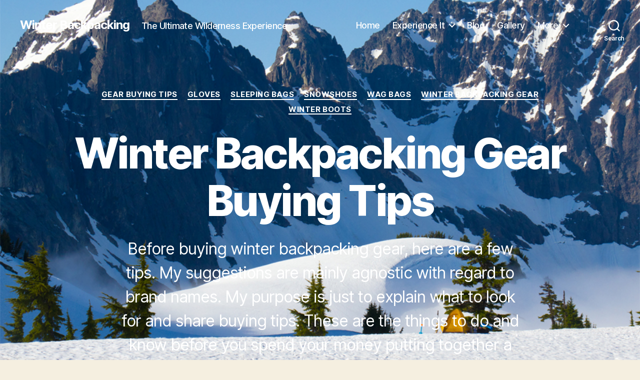

--- FILE ---
content_type: text/html; charset=UTF-8
request_url: https://winterbackpacking.com/winter-gear-buying-tips/
body_size: 36685
content:
<!DOCTYPE html>

<html class="no-js" lang="en-US">

	<head>

		<meta charset="UTF-8">
		<meta name="viewport" content="width=device-width, initial-scale=1.0">

		<link rel="profile" href="https://gmpg.org/xfn/11">

		<title>Winter Backpacking Gear Buying Tips &#8211; Winter Backpacking</title>
<meta name='robots' content='max-image-preview:large' />
	<style>img:is([sizes="auto" i], [sizes^="auto," i]) { contain-intrinsic-size: 3000px 1500px }</style>
	<link rel="alternate" type="application/rss+xml" title="Winter Backpacking &raquo; Feed" href="https://winterbackpacking.com/feed/" />
<link rel="alternate" type="application/rss+xml" title="Winter Backpacking &raquo; Comments Feed" href="https://winterbackpacking.com/comments/feed/" />
<link rel="alternate" type="application/rss+xml" title="Winter Backpacking &raquo; Winter Backpacking Gear Buying Tips Comments Feed" href="https://winterbackpacking.com/winter-gear-buying-tips/feed/" />
<script>
window._wpemojiSettings = {"baseUrl":"https:\/\/s.w.org\/images\/core\/emoji\/16.0.1\/72x72\/","ext":".png","svgUrl":"https:\/\/s.w.org\/images\/core\/emoji\/16.0.1\/svg\/","svgExt":".svg","source":{"concatemoji":"https:\/\/winterbackpacking.com\/wp-includes\/js\/wp-emoji-release.min.js?ver=6.8.3"}};
/*! This file is auto-generated */
!function(s,n){var o,i,e;function c(e){try{var t={supportTests:e,timestamp:(new Date).valueOf()};sessionStorage.setItem(o,JSON.stringify(t))}catch(e){}}function p(e,t,n){e.clearRect(0,0,e.canvas.width,e.canvas.height),e.fillText(t,0,0);var t=new Uint32Array(e.getImageData(0,0,e.canvas.width,e.canvas.height).data),a=(e.clearRect(0,0,e.canvas.width,e.canvas.height),e.fillText(n,0,0),new Uint32Array(e.getImageData(0,0,e.canvas.width,e.canvas.height).data));return t.every(function(e,t){return e===a[t]})}function u(e,t){e.clearRect(0,0,e.canvas.width,e.canvas.height),e.fillText(t,0,0);for(var n=e.getImageData(16,16,1,1),a=0;a<n.data.length;a++)if(0!==n.data[a])return!1;return!0}function f(e,t,n,a){switch(t){case"flag":return n(e,"\ud83c\udff3\ufe0f\u200d\u26a7\ufe0f","\ud83c\udff3\ufe0f\u200b\u26a7\ufe0f")?!1:!n(e,"\ud83c\udde8\ud83c\uddf6","\ud83c\udde8\u200b\ud83c\uddf6")&&!n(e,"\ud83c\udff4\udb40\udc67\udb40\udc62\udb40\udc65\udb40\udc6e\udb40\udc67\udb40\udc7f","\ud83c\udff4\u200b\udb40\udc67\u200b\udb40\udc62\u200b\udb40\udc65\u200b\udb40\udc6e\u200b\udb40\udc67\u200b\udb40\udc7f");case"emoji":return!a(e,"\ud83e\udedf")}return!1}function g(e,t,n,a){var r="undefined"!=typeof WorkerGlobalScope&&self instanceof WorkerGlobalScope?new OffscreenCanvas(300,150):s.createElement("canvas"),o=r.getContext("2d",{willReadFrequently:!0}),i=(o.textBaseline="top",o.font="600 32px Arial",{});return e.forEach(function(e){i[e]=t(o,e,n,a)}),i}function t(e){var t=s.createElement("script");t.src=e,t.defer=!0,s.head.appendChild(t)}"undefined"!=typeof Promise&&(o="wpEmojiSettingsSupports",i=["flag","emoji"],n.supports={everything:!0,everythingExceptFlag:!0},e=new Promise(function(e){s.addEventListener("DOMContentLoaded",e,{once:!0})}),new Promise(function(t){var n=function(){try{var e=JSON.parse(sessionStorage.getItem(o));if("object"==typeof e&&"number"==typeof e.timestamp&&(new Date).valueOf()<e.timestamp+604800&&"object"==typeof e.supportTests)return e.supportTests}catch(e){}return null}();if(!n){if("undefined"!=typeof Worker&&"undefined"!=typeof OffscreenCanvas&&"undefined"!=typeof URL&&URL.createObjectURL&&"undefined"!=typeof Blob)try{var e="postMessage("+g.toString()+"("+[JSON.stringify(i),f.toString(),p.toString(),u.toString()].join(",")+"));",a=new Blob([e],{type:"text/javascript"}),r=new Worker(URL.createObjectURL(a),{name:"wpTestEmojiSupports"});return void(r.onmessage=function(e){c(n=e.data),r.terminate(),t(n)})}catch(e){}c(n=g(i,f,p,u))}t(n)}).then(function(e){for(var t in e)n.supports[t]=e[t],n.supports.everything=n.supports.everything&&n.supports[t],"flag"!==t&&(n.supports.everythingExceptFlag=n.supports.everythingExceptFlag&&n.supports[t]);n.supports.everythingExceptFlag=n.supports.everythingExceptFlag&&!n.supports.flag,n.DOMReady=!1,n.readyCallback=function(){n.DOMReady=!0}}).then(function(){return e}).then(function(){var e;n.supports.everything||(n.readyCallback(),(e=n.source||{}).concatemoji?t(e.concatemoji):e.wpemoji&&e.twemoji&&(t(e.twemoji),t(e.wpemoji)))}))}((window,document),window._wpemojiSettings);
</script>
<style id='wp-emoji-styles-inline-css'>

	img.wp-smiley, img.emoji {
		display: inline !important;
		border: none !important;
		box-shadow: none !important;
		height: 1em !important;
		width: 1em !important;
		margin: 0 0.07em !important;
		vertical-align: -0.1em !important;
		background: none !important;
		padding: 0 !important;
	}
</style>
<link rel='stylesheet' id='wp-block-library-css' href='https://winterbackpacking.com/wp-includes/css/dist/block-library/style.min.css?ver=6.8.3' media='all' />
<style id='classic-theme-styles-inline-css'>
/*! This file is auto-generated */
.wp-block-button__link{color:#fff;background-color:#32373c;border-radius:9999px;box-shadow:none;text-decoration:none;padding:calc(.667em + 2px) calc(1.333em + 2px);font-size:1.125em}.wp-block-file__button{background:#32373c;color:#fff;text-decoration:none}
</style>
<style id='global-styles-inline-css'>
:root{--wp--preset--aspect-ratio--square: 1;--wp--preset--aspect-ratio--4-3: 4/3;--wp--preset--aspect-ratio--3-4: 3/4;--wp--preset--aspect-ratio--3-2: 3/2;--wp--preset--aspect-ratio--2-3: 2/3;--wp--preset--aspect-ratio--16-9: 16/9;--wp--preset--aspect-ratio--9-16: 9/16;--wp--preset--color--black: #000000;--wp--preset--color--cyan-bluish-gray: #abb8c3;--wp--preset--color--white: #ffffff;--wp--preset--color--pale-pink: #f78da7;--wp--preset--color--vivid-red: #cf2e2e;--wp--preset--color--luminous-vivid-orange: #ff6900;--wp--preset--color--luminous-vivid-amber: #fcb900;--wp--preset--color--light-green-cyan: #7bdcb5;--wp--preset--color--vivid-green-cyan: #00d084;--wp--preset--color--pale-cyan-blue: #8ed1fc;--wp--preset--color--vivid-cyan-blue: #0693e3;--wp--preset--color--vivid-purple: #9b51e0;--wp--preset--color--accent: #cd2653;--wp--preset--color--primary: #000000;--wp--preset--color--secondary: #6d6d6d;--wp--preset--color--subtle-background: #dcd7ca;--wp--preset--color--background: #f5efe0;--wp--preset--gradient--vivid-cyan-blue-to-vivid-purple: linear-gradient(135deg,rgba(6,147,227,1) 0%,rgb(155,81,224) 100%);--wp--preset--gradient--light-green-cyan-to-vivid-green-cyan: linear-gradient(135deg,rgb(122,220,180) 0%,rgb(0,208,130) 100%);--wp--preset--gradient--luminous-vivid-amber-to-luminous-vivid-orange: linear-gradient(135deg,rgba(252,185,0,1) 0%,rgba(255,105,0,1) 100%);--wp--preset--gradient--luminous-vivid-orange-to-vivid-red: linear-gradient(135deg,rgba(255,105,0,1) 0%,rgb(207,46,46) 100%);--wp--preset--gradient--very-light-gray-to-cyan-bluish-gray: linear-gradient(135deg,rgb(238,238,238) 0%,rgb(169,184,195) 100%);--wp--preset--gradient--cool-to-warm-spectrum: linear-gradient(135deg,rgb(74,234,220) 0%,rgb(151,120,209) 20%,rgb(207,42,186) 40%,rgb(238,44,130) 60%,rgb(251,105,98) 80%,rgb(254,248,76) 100%);--wp--preset--gradient--blush-light-purple: linear-gradient(135deg,rgb(255,206,236) 0%,rgb(152,150,240) 100%);--wp--preset--gradient--blush-bordeaux: linear-gradient(135deg,rgb(254,205,165) 0%,rgb(254,45,45) 50%,rgb(107,0,62) 100%);--wp--preset--gradient--luminous-dusk: linear-gradient(135deg,rgb(255,203,112) 0%,rgb(199,81,192) 50%,rgb(65,88,208) 100%);--wp--preset--gradient--pale-ocean: linear-gradient(135deg,rgb(255,245,203) 0%,rgb(182,227,212) 50%,rgb(51,167,181) 100%);--wp--preset--gradient--electric-grass: linear-gradient(135deg,rgb(202,248,128) 0%,rgb(113,206,126) 100%);--wp--preset--gradient--midnight: linear-gradient(135deg,rgb(2,3,129) 0%,rgb(40,116,252) 100%);--wp--preset--font-size--small: 18px;--wp--preset--font-size--medium: 20px;--wp--preset--font-size--large: 26.25px;--wp--preset--font-size--x-large: 42px;--wp--preset--font-size--normal: 21px;--wp--preset--font-size--larger: 32px;--wp--preset--spacing--20: 0.44rem;--wp--preset--spacing--30: 0.67rem;--wp--preset--spacing--40: 1rem;--wp--preset--spacing--50: 1.5rem;--wp--preset--spacing--60: 2.25rem;--wp--preset--spacing--70: 3.38rem;--wp--preset--spacing--80: 5.06rem;--wp--preset--shadow--natural: 6px 6px 9px rgba(0, 0, 0, 0.2);--wp--preset--shadow--deep: 12px 12px 50px rgba(0, 0, 0, 0.4);--wp--preset--shadow--sharp: 6px 6px 0px rgba(0, 0, 0, 0.2);--wp--preset--shadow--outlined: 6px 6px 0px -3px rgba(255, 255, 255, 1), 6px 6px rgba(0, 0, 0, 1);--wp--preset--shadow--crisp: 6px 6px 0px rgba(0, 0, 0, 1);}:where(.is-layout-flex){gap: 0.5em;}:where(.is-layout-grid){gap: 0.5em;}body .is-layout-flex{display: flex;}.is-layout-flex{flex-wrap: wrap;align-items: center;}.is-layout-flex > :is(*, div){margin: 0;}body .is-layout-grid{display: grid;}.is-layout-grid > :is(*, div){margin: 0;}:where(.wp-block-columns.is-layout-flex){gap: 2em;}:where(.wp-block-columns.is-layout-grid){gap: 2em;}:where(.wp-block-post-template.is-layout-flex){gap: 1.25em;}:where(.wp-block-post-template.is-layout-grid){gap: 1.25em;}.has-black-color{color: var(--wp--preset--color--black) !important;}.has-cyan-bluish-gray-color{color: var(--wp--preset--color--cyan-bluish-gray) !important;}.has-white-color{color: var(--wp--preset--color--white) !important;}.has-pale-pink-color{color: var(--wp--preset--color--pale-pink) !important;}.has-vivid-red-color{color: var(--wp--preset--color--vivid-red) !important;}.has-luminous-vivid-orange-color{color: var(--wp--preset--color--luminous-vivid-orange) !important;}.has-luminous-vivid-amber-color{color: var(--wp--preset--color--luminous-vivid-amber) !important;}.has-light-green-cyan-color{color: var(--wp--preset--color--light-green-cyan) !important;}.has-vivid-green-cyan-color{color: var(--wp--preset--color--vivid-green-cyan) !important;}.has-pale-cyan-blue-color{color: var(--wp--preset--color--pale-cyan-blue) !important;}.has-vivid-cyan-blue-color{color: var(--wp--preset--color--vivid-cyan-blue) !important;}.has-vivid-purple-color{color: var(--wp--preset--color--vivid-purple) !important;}.has-black-background-color{background-color: var(--wp--preset--color--black) !important;}.has-cyan-bluish-gray-background-color{background-color: var(--wp--preset--color--cyan-bluish-gray) !important;}.has-white-background-color{background-color: var(--wp--preset--color--white) !important;}.has-pale-pink-background-color{background-color: var(--wp--preset--color--pale-pink) !important;}.has-vivid-red-background-color{background-color: var(--wp--preset--color--vivid-red) !important;}.has-luminous-vivid-orange-background-color{background-color: var(--wp--preset--color--luminous-vivid-orange) !important;}.has-luminous-vivid-amber-background-color{background-color: var(--wp--preset--color--luminous-vivid-amber) !important;}.has-light-green-cyan-background-color{background-color: var(--wp--preset--color--light-green-cyan) !important;}.has-vivid-green-cyan-background-color{background-color: var(--wp--preset--color--vivid-green-cyan) !important;}.has-pale-cyan-blue-background-color{background-color: var(--wp--preset--color--pale-cyan-blue) !important;}.has-vivid-cyan-blue-background-color{background-color: var(--wp--preset--color--vivid-cyan-blue) !important;}.has-vivid-purple-background-color{background-color: var(--wp--preset--color--vivid-purple) !important;}.has-black-border-color{border-color: var(--wp--preset--color--black) !important;}.has-cyan-bluish-gray-border-color{border-color: var(--wp--preset--color--cyan-bluish-gray) !important;}.has-white-border-color{border-color: var(--wp--preset--color--white) !important;}.has-pale-pink-border-color{border-color: var(--wp--preset--color--pale-pink) !important;}.has-vivid-red-border-color{border-color: var(--wp--preset--color--vivid-red) !important;}.has-luminous-vivid-orange-border-color{border-color: var(--wp--preset--color--luminous-vivid-orange) !important;}.has-luminous-vivid-amber-border-color{border-color: var(--wp--preset--color--luminous-vivid-amber) !important;}.has-light-green-cyan-border-color{border-color: var(--wp--preset--color--light-green-cyan) !important;}.has-vivid-green-cyan-border-color{border-color: var(--wp--preset--color--vivid-green-cyan) !important;}.has-pale-cyan-blue-border-color{border-color: var(--wp--preset--color--pale-cyan-blue) !important;}.has-vivid-cyan-blue-border-color{border-color: var(--wp--preset--color--vivid-cyan-blue) !important;}.has-vivid-purple-border-color{border-color: var(--wp--preset--color--vivid-purple) !important;}.has-vivid-cyan-blue-to-vivid-purple-gradient-background{background: var(--wp--preset--gradient--vivid-cyan-blue-to-vivid-purple) !important;}.has-light-green-cyan-to-vivid-green-cyan-gradient-background{background: var(--wp--preset--gradient--light-green-cyan-to-vivid-green-cyan) !important;}.has-luminous-vivid-amber-to-luminous-vivid-orange-gradient-background{background: var(--wp--preset--gradient--luminous-vivid-amber-to-luminous-vivid-orange) !important;}.has-luminous-vivid-orange-to-vivid-red-gradient-background{background: var(--wp--preset--gradient--luminous-vivid-orange-to-vivid-red) !important;}.has-very-light-gray-to-cyan-bluish-gray-gradient-background{background: var(--wp--preset--gradient--very-light-gray-to-cyan-bluish-gray) !important;}.has-cool-to-warm-spectrum-gradient-background{background: var(--wp--preset--gradient--cool-to-warm-spectrum) !important;}.has-blush-light-purple-gradient-background{background: var(--wp--preset--gradient--blush-light-purple) !important;}.has-blush-bordeaux-gradient-background{background: var(--wp--preset--gradient--blush-bordeaux) !important;}.has-luminous-dusk-gradient-background{background: var(--wp--preset--gradient--luminous-dusk) !important;}.has-pale-ocean-gradient-background{background: var(--wp--preset--gradient--pale-ocean) !important;}.has-electric-grass-gradient-background{background: var(--wp--preset--gradient--electric-grass) !important;}.has-midnight-gradient-background{background: var(--wp--preset--gradient--midnight) !important;}.has-small-font-size{font-size: var(--wp--preset--font-size--small) !important;}.has-medium-font-size{font-size: var(--wp--preset--font-size--medium) !important;}.has-large-font-size{font-size: var(--wp--preset--font-size--large) !important;}.has-x-large-font-size{font-size: var(--wp--preset--font-size--x-large) !important;}
:where(.wp-block-post-template.is-layout-flex){gap: 1.25em;}:where(.wp-block-post-template.is-layout-grid){gap: 1.25em;}
:where(.wp-block-columns.is-layout-flex){gap: 2em;}:where(.wp-block-columns.is-layout-grid){gap: 2em;}
:root :where(.wp-block-pullquote){font-size: 1.5em;line-height: 1.6;}
</style>
<link rel='stylesheet' id='wp-components-css' href='https://winterbackpacking.com/wp-includes/css/dist/components/style.min.css?ver=6.8.3' media='all' />
<link rel='stylesheet' id='godaddy-styles-css' href='https://winterbackpacking.com/wp-content/mu-plugins/vendor/wpex/godaddy-launch/includes/Dependencies/GoDaddy/Styles/build/latest.css?ver=2.0.2' media='all' />
<link rel='stylesheet' id='twentytwenty-style-css' href='https://winterbackpacking.com/wp-content/themes/twentytwenty/style.css?ver=3.0' media='all' />
<style id='twentytwenty-style-inline-css'>
.color-accent,.color-accent-hover:hover,.color-accent-hover:focus,:root .has-accent-color,.has-drop-cap:not(:focus):first-letter,.wp-block-button.is-style-outline,a { color: #cd2653; }blockquote,.border-color-accent,.border-color-accent-hover:hover,.border-color-accent-hover:focus { border-color: #cd2653; }button,.button,.faux-button,.wp-block-button__link,.wp-block-file .wp-block-file__button,input[type="button"],input[type="reset"],input[type="submit"],.bg-accent,.bg-accent-hover:hover,.bg-accent-hover:focus,:root .has-accent-background-color,.comment-reply-link { background-color: #cd2653; }.fill-children-accent,.fill-children-accent * { fill: #cd2653; }body,.entry-title a,:root .has-primary-color { color: #000000; }:root .has-primary-background-color { background-color: #000000; }cite,figcaption,.wp-caption-text,.post-meta,.entry-content .wp-block-archives li,.entry-content .wp-block-categories li,.entry-content .wp-block-latest-posts li,.wp-block-latest-comments__comment-date,.wp-block-latest-posts__post-date,.wp-block-embed figcaption,.wp-block-image figcaption,.wp-block-pullquote cite,.comment-metadata,.comment-respond .comment-notes,.comment-respond .logged-in-as,.pagination .dots,.entry-content hr:not(.has-background),hr.styled-separator,:root .has-secondary-color { color: #6d6d6d; }:root .has-secondary-background-color { background-color: #6d6d6d; }pre,fieldset,input,textarea,table,table *,hr { border-color: #dcd7ca; }caption,code,code,kbd,samp,.wp-block-table.is-style-stripes tbody tr:nth-child(odd),:root .has-subtle-background-background-color { background-color: #dcd7ca; }.wp-block-table.is-style-stripes { border-bottom-color: #dcd7ca; }.wp-block-latest-posts.is-grid li { border-top-color: #dcd7ca; }:root .has-subtle-background-color { color: #dcd7ca; }body:not(.overlay-header) .primary-menu > li > a,body:not(.overlay-header) .primary-menu > li > .icon,.modal-menu a,.footer-menu a, .footer-widgets a:where(:not(.wp-block-button__link)),#site-footer .wp-block-button.is-style-outline,.wp-block-pullquote:before,.singular:not(.overlay-header) .entry-header a,.archive-header a,.header-footer-group .color-accent,.header-footer-group .color-accent-hover:hover { color: #cd2653; }.social-icons a,#site-footer button:not(.toggle),#site-footer .button,#site-footer .faux-button,#site-footer .wp-block-button__link,#site-footer .wp-block-file__button,#site-footer input[type="button"],#site-footer input[type="reset"],#site-footer input[type="submit"] { background-color: #cd2653; }.header-footer-group,body:not(.overlay-header) #site-header .toggle,.menu-modal .toggle { color: #000000; }body:not(.overlay-header) .primary-menu ul { background-color: #000000; }body:not(.overlay-header) .primary-menu > li > ul:after { border-bottom-color: #000000; }body:not(.overlay-header) .primary-menu ul ul:after { border-left-color: #000000; }.site-description,body:not(.overlay-header) .toggle-inner .toggle-text,.widget .post-date,.widget .rss-date,.widget_archive li,.widget_categories li,.widget cite,.widget_pages li,.widget_meta li,.widget_nav_menu li,.powered-by-wordpress,.footer-credits .privacy-policy,.to-the-top,.singular .entry-header .post-meta,.singular:not(.overlay-header) .entry-header .post-meta a { color: #6d6d6d; }.header-footer-group pre,.header-footer-group fieldset,.header-footer-group input,.header-footer-group textarea,.header-footer-group table,.header-footer-group table *,.footer-nav-widgets-wrapper,#site-footer,.menu-modal nav *,.footer-widgets-outer-wrapper,.footer-top { border-color: #dcd7ca; }.header-footer-group table caption,body:not(.overlay-header) .header-inner .toggle-wrapper::before { background-color: #dcd7ca; }
</style>
<link rel='stylesheet' id='twentytwenty-fonts-css' href='https://winterbackpacking.com/wp-content/themes/twentytwenty/assets/css/font-inter.css?ver=3.0' media='all' />
<link rel='stylesheet' id='twentytwenty-print-style-css' href='https://winterbackpacking.com/wp-content/themes/twentytwenty/print.css?ver=3.0' media='print' />
<script src="https://winterbackpacking.com/wp-content/themes/twentytwenty/assets/js/index.js?ver=3.0" id="twentytwenty-js-js" defer data-wp-strategy="defer"></script>
<link rel="https://api.w.org/" href="https://winterbackpacking.com/wp-json/" /><link rel="alternate" title="JSON" type="application/json" href="https://winterbackpacking.com/wp-json/wp/v2/posts/228" /><link rel="EditURI" type="application/rsd+xml" title="RSD" href="https://winterbackpacking.com/xmlrpc.php?rsd" />
<meta name="generator" content="WordPress 6.8.3" />
<link rel="canonical" href="https://winterbackpacking.com/winter-gear-buying-tips/" />
<link rel='shortlink' href='https://winterbackpacking.com/?p=228' />
<link rel="alternate" title="oEmbed (JSON)" type="application/json+oembed" href="https://winterbackpacking.com/wp-json/oembed/1.0/embed?url=https%3A%2F%2Fwinterbackpacking.com%2Fwinter-gear-buying-tips%2F" />
<link rel="alternate" title="oEmbed (XML)" type="text/xml+oembed" href="https://winterbackpacking.com/wp-json/oembed/1.0/embed?url=https%3A%2F%2Fwinterbackpacking.com%2Fwinter-gear-buying-tips%2F&#038;format=xml" />
<script>
document.documentElement.className = document.documentElement.className.replace( 'no-js', 'js' );
//# sourceURL=twentytwenty_no_js_class
</script>
<style>.recentcomments a{display:inline !important;padding:0 !important;margin:0 !important;}</style>		<style id="wp-custom-css">
			@media only screen 
and (min-device-width: 768px) 
and (max-device-width: 1024px) 
and (-webkit-min-device-pixel-ratio: 2) {
  .cover-header.bg-attachment-fixed {
    background-attachment: scroll;
  }
}		</style>
		
	</head>

	<body class="wp-singular post-template post-template-templates post-template-template-cover post-template-templatestemplate-cover-php single single-post postid-228 single-format-image wp-embed-responsive wp-theme-twentytwenty singular overlay-header enable-search-modal has-post-thumbnail has-single-pagination showing-comments show-avatars template-cover footer-top-visible">

		<a class="skip-link screen-reader-text" href="#site-content">Skip to the content</a>
		<header id="site-header" class="header-footer-group">

			<div class="header-inner section-inner">

				<div class="header-titles-wrapper">

					
						<button class="toggle search-toggle mobile-search-toggle" data-toggle-target=".search-modal" data-toggle-body-class="showing-search-modal" data-set-focus=".search-modal .search-field" aria-expanded="false">
							<span class="toggle-inner">
								<span class="toggle-icon">
									<svg class="svg-icon" aria-hidden="true" role="img" focusable="false" xmlns="http://www.w3.org/2000/svg" width="23" height="23" viewBox="0 0 23 23"><path d="M38.710696,48.0601792 L43,52.3494831 L41.3494831,54 L37.0601792,49.710696 C35.2632422,51.1481185 32.9839107,52.0076499 30.5038249,52.0076499 C24.7027226,52.0076499 20,47.3049272 20,41.5038249 C20,35.7027226 24.7027226,31 30.5038249,31 C36.3049272,31 41.0076499,35.7027226 41.0076499,41.5038249 C41.0076499,43.9839107 40.1481185,46.2632422 38.710696,48.0601792 Z M36.3875844,47.1716785 C37.8030221,45.7026647 38.6734666,43.7048964 38.6734666,41.5038249 C38.6734666,36.9918565 35.0157934,33.3341833 30.5038249,33.3341833 C25.9918565,33.3341833 22.3341833,36.9918565 22.3341833,41.5038249 C22.3341833,46.0157934 25.9918565,49.6734666 30.5038249,49.6734666 C32.7048964,49.6734666 34.7026647,48.8030221 36.1716785,47.3875844 C36.2023931,47.347638 36.2360451,47.3092237 36.2726343,47.2726343 C36.3092237,47.2360451 36.347638,47.2023931 36.3875844,47.1716785 Z" transform="translate(-20 -31)" /></svg>								</span>
								<span class="toggle-text">Search</span>
							</span>
						</button><!-- .search-toggle -->

					
					<div class="header-titles">

						<div class="site-title faux-heading"><a href="https://winterbackpacking.com/" rel="home">Winter Backpacking</a></div><div class="site-description">The Ultimate Wilderness Experience</div><!-- .site-description -->
					</div><!-- .header-titles -->

					<button class="toggle nav-toggle mobile-nav-toggle" data-toggle-target=".menu-modal"  data-toggle-body-class="showing-menu-modal" aria-expanded="false" data-set-focus=".close-nav-toggle">
						<span class="toggle-inner">
							<span class="toggle-icon">
								<svg class="svg-icon" aria-hidden="true" role="img" focusable="false" xmlns="http://www.w3.org/2000/svg" width="26" height="7" viewBox="0 0 26 7"><path fill-rule="evenodd" d="M332.5,45 C330.567003,45 329,43.4329966 329,41.5 C329,39.5670034 330.567003,38 332.5,38 C334.432997,38 336,39.5670034 336,41.5 C336,43.4329966 334.432997,45 332.5,45 Z M342,45 C340.067003,45 338.5,43.4329966 338.5,41.5 C338.5,39.5670034 340.067003,38 342,38 C343.932997,38 345.5,39.5670034 345.5,41.5 C345.5,43.4329966 343.932997,45 342,45 Z M351.5,45 C349.567003,45 348,43.4329966 348,41.5 C348,39.5670034 349.567003,38 351.5,38 C353.432997,38 355,39.5670034 355,41.5 C355,43.4329966 353.432997,45 351.5,45 Z" transform="translate(-329 -38)" /></svg>							</span>
							<span class="toggle-text">Menu</span>
						</span>
					</button><!-- .nav-toggle -->

				</div><!-- .header-titles-wrapper -->

				<div class="header-navigation-wrapper">

					
							<nav class="primary-menu-wrapper" aria-label="Horizontal">

								<ul class="primary-menu reset-list-style">

								<li id="menu-item-922" class="menu-item menu-item-type-post_type menu-item-object-page menu-item-home menu-item-922"><a href="https://winterbackpacking.com/">Home</a></li>
<li id="menu-item-342" class="menu-item menu-item-type-post_type menu-item-object-page menu-item-has-children menu-item-342"><a href="https://winterbackpacking.com/experience-it/">Experience It</a><span class="icon"></span>
<ul class="sub-menu">
	<li id="menu-item-2167" class="menu-item menu-item-type-post_type menu-item-object-page menu-item-2167"><a href="https://winterbackpacking.com/release-of-liability-agreement/">Release of Liability Agreement</a></li>
	<li id="menu-item-2158" class="menu-item menu-item-type-post_type menu-item-object-page menu-item-2158"><a href="https://winterbackpacking.com/faq/">FAQ</a></li>
</ul>
</li>
<li id="menu-item-919" class="menu-item menu-item-type-post_type menu-item-object-page current_page_parent menu-item-919"><a href="https://winterbackpacking.com/blog/">Blog</a></li>
<li id="menu-item-920" class="menu-item menu-item-type-post_type menu-item-object-page menu-item-920"><a href="https://winterbackpacking.com/gallery/">Gallery</a></li>
<li id="menu-item-1641" class="menu-item menu-item-type-custom menu-item-object-custom menu-item-home menu-item-has-children menu-item-1641"><a href="https://winterbackpacking.com/">More</a><span class="icon"></span>
<ul class="sub-menu">
	<li id="menu-item-921" class="menu-item menu-item-type-post_type menu-item-object-page menu-item-921"><a href="https://winterbackpacking.com/resources/">Check First</a></li>
	<li id="menu-item-1642" class="menu-item menu-item-type-custom menu-item-object-custom menu-item-1642"><a href="https://winterbackpacking.com/before-you-go/">Know Before You Go</a></li>
	<li id="menu-item-1643" class="menu-item menu-item-type-custom menu-item-object-custom menu-item-1643"><a href="https://winterbackpacking.com/the-fifteen-essentials-for-winter-backpacking/">The Fifteen Essentials</a></li>
	<li id="menu-item-2291" class="menu-item menu-item-type-custom menu-item-object-custom menu-item-2291"><a href="https://winterbackpacking.com/layering-for-winter-backpacking/">Layering Tips</a></li>
	<li id="menu-item-1086" class="menu-item menu-item-type-post_type menu-item-object-page menu-item-1086"><a href="https://winterbackpacking.com/a-winter-backpack-under-30-lbs/">A Winter Backpack Under 30 lbs</a></li>
	<li id="menu-item-1087" class="menu-item menu-item-type-post_type menu-item-object-page menu-item-1087"><a href="https://winterbackpacking.com/trip-planning/">Winter Trip Planning</a></li>
	<li id="menu-item-3916" class="menu-item menu-item-type-post_type menu-item-object-post menu-item-3916"><a href="https://winterbackpacking.com/winter-backpacking-safety-protocols/">Winter Backpacking Safety Protocols Project</a></li>
	<li id="menu-item-3917" class="menu-item menu-item-type-post_type menu-item-object-page menu-item-3917"><a href="https://winterbackpacking.com/resources/">Resources</a></li>
</ul>
</li>

								</ul>

							</nav><!-- .primary-menu-wrapper -->

						
						<div class="header-toggles hide-no-js">

						
							<div class="toggle-wrapper search-toggle-wrapper">

								<button class="toggle search-toggle desktop-search-toggle" data-toggle-target=".search-modal" data-toggle-body-class="showing-search-modal" data-set-focus=".search-modal .search-field" aria-expanded="false">
									<span class="toggle-inner">
										<svg class="svg-icon" aria-hidden="true" role="img" focusable="false" xmlns="http://www.w3.org/2000/svg" width="23" height="23" viewBox="0 0 23 23"><path d="M38.710696,48.0601792 L43,52.3494831 L41.3494831,54 L37.0601792,49.710696 C35.2632422,51.1481185 32.9839107,52.0076499 30.5038249,52.0076499 C24.7027226,52.0076499 20,47.3049272 20,41.5038249 C20,35.7027226 24.7027226,31 30.5038249,31 C36.3049272,31 41.0076499,35.7027226 41.0076499,41.5038249 C41.0076499,43.9839107 40.1481185,46.2632422 38.710696,48.0601792 Z M36.3875844,47.1716785 C37.8030221,45.7026647 38.6734666,43.7048964 38.6734666,41.5038249 C38.6734666,36.9918565 35.0157934,33.3341833 30.5038249,33.3341833 C25.9918565,33.3341833 22.3341833,36.9918565 22.3341833,41.5038249 C22.3341833,46.0157934 25.9918565,49.6734666 30.5038249,49.6734666 C32.7048964,49.6734666 34.7026647,48.8030221 36.1716785,47.3875844 C36.2023931,47.347638 36.2360451,47.3092237 36.2726343,47.2726343 C36.3092237,47.2360451 36.347638,47.2023931 36.3875844,47.1716785 Z" transform="translate(-20 -31)" /></svg>										<span class="toggle-text">Search</span>
									</span>
								</button><!-- .search-toggle -->

							</div>

							
						</div><!-- .header-toggles -->
						
				</div><!-- .header-navigation-wrapper -->

			</div><!-- .header-inner -->

			<div class="search-modal cover-modal header-footer-group" data-modal-target-string=".search-modal" role="dialog" aria-modal="true" aria-label="Search">

	<div class="search-modal-inner modal-inner">

		<div class="section-inner">

			<form role="search" aria-label="Search for:" method="get" class="search-form" action="https://winterbackpacking.com/">
	<label for="search-form-1">
		<span class="screen-reader-text">
			Search for:		</span>
		<input type="search" id="search-form-1" class="search-field" placeholder="Search &hellip;" value="" name="s" />
	</label>
	<input type="submit" class="search-submit" value="Search" />
</form>

			<button class="toggle search-untoggle close-search-toggle fill-children-current-color" data-toggle-target=".search-modal" data-toggle-body-class="showing-search-modal" data-set-focus=".search-modal .search-field">
				<span class="screen-reader-text">
					Close search				</span>
				<svg class="svg-icon" aria-hidden="true" role="img" focusable="false" xmlns="http://www.w3.org/2000/svg" width="16" height="16" viewBox="0 0 16 16"><polygon fill="" fill-rule="evenodd" points="6.852 7.649 .399 1.195 1.445 .149 7.899 6.602 14.352 .149 15.399 1.195 8.945 7.649 15.399 14.102 14.352 15.149 7.899 8.695 1.445 15.149 .399 14.102" /></svg>			</button><!-- .search-toggle -->

		</div><!-- .section-inner -->

	</div><!-- .search-modal-inner -->

</div><!-- .menu-modal -->

		</header><!-- #site-header -->

		
<div class="menu-modal cover-modal header-footer-group" data-modal-target-string=".menu-modal">

	<div class="menu-modal-inner modal-inner">

		<div class="menu-wrapper section-inner">

			<div class="menu-top">

				<button class="toggle close-nav-toggle fill-children-current-color" data-toggle-target=".menu-modal" data-toggle-body-class="showing-menu-modal" data-set-focus=".menu-modal">
					<span class="toggle-text">Close Menu</span>
					<svg class="svg-icon" aria-hidden="true" role="img" focusable="false" xmlns="http://www.w3.org/2000/svg" width="16" height="16" viewBox="0 0 16 16"><polygon fill="" fill-rule="evenodd" points="6.852 7.649 .399 1.195 1.445 .149 7.899 6.602 14.352 .149 15.399 1.195 8.945 7.649 15.399 14.102 14.352 15.149 7.899 8.695 1.445 15.149 .399 14.102" /></svg>				</button><!-- .nav-toggle -->

				
					<nav class="mobile-menu" aria-label="Mobile">

						<ul class="modal-menu reset-list-style">

						<li class="menu-item menu-item-type-post_type menu-item-object-page menu-item-home menu-item-922"><div class="ancestor-wrapper"><a href="https://winterbackpacking.com/">Home</a></div><!-- .ancestor-wrapper --></li>
<li class="menu-item menu-item-type-post_type menu-item-object-page menu-item-has-children menu-item-342"><div class="ancestor-wrapper"><a href="https://winterbackpacking.com/experience-it/">Experience It</a><button class="toggle sub-menu-toggle fill-children-current-color" data-toggle-target=".menu-modal .menu-item-342 > .sub-menu" data-toggle-type="slidetoggle" data-toggle-duration="250" aria-expanded="false"><span class="screen-reader-text">Show sub menu</span><svg class="svg-icon" aria-hidden="true" role="img" focusable="false" xmlns="http://www.w3.org/2000/svg" width="20" height="12" viewBox="0 0 20 12"><polygon fill="" fill-rule="evenodd" points="1319.899 365.778 1327.678 358 1329.799 360.121 1319.899 370.021 1310 360.121 1312.121 358" transform="translate(-1310 -358)" /></svg></button></div><!-- .ancestor-wrapper -->
<ul class="sub-menu">
	<li class="menu-item menu-item-type-post_type menu-item-object-page menu-item-2167"><div class="ancestor-wrapper"><a href="https://winterbackpacking.com/release-of-liability-agreement/">Release of Liability Agreement</a></div><!-- .ancestor-wrapper --></li>
	<li class="menu-item menu-item-type-post_type menu-item-object-page menu-item-2158"><div class="ancestor-wrapper"><a href="https://winterbackpacking.com/faq/">FAQ</a></div><!-- .ancestor-wrapper --></li>
</ul>
</li>
<li class="menu-item menu-item-type-post_type menu-item-object-page current_page_parent menu-item-919"><div class="ancestor-wrapper"><a href="https://winterbackpacking.com/blog/">Blog</a></div><!-- .ancestor-wrapper --></li>
<li class="menu-item menu-item-type-post_type menu-item-object-page menu-item-920"><div class="ancestor-wrapper"><a href="https://winterbackpacking.com/gallery/">Gallery</a></div><!-- .ancestor-wrapper --></li>
<li class="menu-item menu-item-type-custom menu-item-object-custom menu-item-home menu-item-has-children menu-item-1641"><div class="ancestor-wrapper"><a href="https://winterbackpacking.com/">More</a><button class="toggle sub-menu-toggle fill-children-current-color" data-toggle-target=".menu-modal .menu-item-1641 > .sub-menu" data-toggle-type="slidetoggle" data-toggle-duration="250" aria-expanded="false"><span class="screen-reader-text">Show sub menu</span><svg class="svg-icon" aria-hidden="true" role="img" focusable="false" xmlns="http://www.w3.org/2000/svg" width="20" height="12" viewBox="0 0 20 12"><polygon fill="" fill-rule="evenodd" points="1319.899 365.778 1327.678 358 1329.799 360.121 1319.899 370.021 1310 360.121 1312.121 358" transform="translate(-1310 -358)" /></svg></button></div><!-- .ancestor-wrapper -->
<ul class="sub-menu">
	<li class="menu-item menu-item-type-post_type menu-item-object-page menu-item-921"><div class="ancestor-wrapper"><a href="https://winterbackpacking.com/resources/">Check First</a></div><!-- .ancestor-wrapper --></li>
	<li class="menu-item menu-item-type-custom menu-item-object-custom menu-item-1642"><div class="ancestor-wrapper"><a href="https://winterbackpacking.com/before-you-go/">Know Before You Go</a></div><!-- .ancestor-wrapper --></li>
	<li class="menu-item menu-item-type-custom menu-item-object-custom menu-item-1643"><div class="ancestor-wrapper"><a href="https://winterbackpacking.com/the-fifteen-essentials-for-winter-backpacking/">The Fifteen Essentials</a></div><!-- .ancestor-wrapper --></li>
	<li class="menu-item menu-item-type-custom menu-item-object-custom menu-item-2291"><div class="ancestor-wrapper"><a href="https://winterbackpacking.com/layering-for-winter-backpacking/">Layering Tips</a></div><!-- .ancestor-wrapper --></li>
	<li class="menu-item menu-item-type-post_type menu-item-object-page menu-item-1086"><div class="ancestor-wrapper"><a href="https://winterbackpacking.com/a-winter-backpack-under-30-lbs/">A Winter Backpack Under 30 lbs</a></div><!-- .ancestor-wrapper --></li>
	<li class="menu-item menu-item-type-post_type menu-item-object-page menu-item-1087"><div class="ancestor-wrapper"><a href="https://winterbackpacking.com/trip-planning/">Winter Trip Planning</a></div><!-- .ancestor-wrapper --></li>
	<li class="menu-item menu-item-type-post_type menu-item-object-post menu-item-3916"><div class="ancestor-wrapper"><a href="https://winterbackpacking.com/winter-backpacking-safety-protocols/">Winter Backpacking Safety Protocols Project</a></div><!-- .ancestor-wrapper --></li>
	<li class="menu-item menu-item-type-post_type menu-item-object-page menu-item-3917"><div class="ancestor-wrapper"><a href="https://winterbackpacking.com/resources/">Resources</a></div><!-- .ancestor-wrapper --></li>
</ul>
</li>

						</ul>

					</nav>

					
			</div><!-- .menu-top -->

			<div class="menu-bottom">

				
					<nav aria-label="Expanded Social links">
						<ul class="social-menu reset-list-style social-icons fill-children-current-color">

							<li id="menu-item-31" class="menu-item menu-item-type-custom menu-item-object-custom menu-item-31"><a href="https://twitter.com/hikingsomewhere"><span class="screen-reader-text">Twitter</span><svg class="svg-icon" aria-hidden="true" role="img" focusable="false" width="24" height="24" viewBox="0 0 24 24" xmlns="http://www.w3.org/2000/svg"><path d="M22.23,5.924c-0.736,0.326-1.527,0.547-2.357,0.646c0.847-0.508,1.498-1.312,1.804-2.27 c-0.793,0.47-1.671,0.812-2.606,0.996C18.324,4.498,17.257,4,16.077,4c-2.266,0-4.103,1.837-4.103,4.103 c0,0.322,0.036,0.635,0.106,0.935C8.67,8.867,5.647,7.234,3.623,4.751C3.27,5.357,3.067,6.062,3.067,6.814 c0,1.424,0.724,2.679,1.825,3.415c-0.673-0.021-1.305-0.206-1.859-0.513c0,0.017,0,0.034,0,0.052c0,1.988,1.414,3.647,3.292,4.023 c-0.344,0.094-0.707,0.144-1.081,0.144c-0.264,0-0.521-0.026-0.772-0.074c0.522,1.63,2.038,2.816,3.833,2.85 c-1.404,1.1-3.174,1.756-5.096,1.756c-0.331,0-0.658-0.019-0.979-0.057c1.816,1.164,3.973,1.843,6.29,1.843 c7.547,0,11.675-6.252,11.675-11.675c0-0.178-0.004-0.355-0.012-0.531C20.985,7.47,21.68,6.747,22.23,5.924z"></path></svg></a></li>
<li id="menu-item-32" class="menu-item menu-item-type-custom menu-item-object-custom menu-item-32"><a href="https://www.youtube.com/channel/UCM9m3MyypaApE8_VwKA5Mng"><span class="screen-reader-text">YouTube</span><svg class="svg-icon" aria-hidden="true" role="img" focusable="false" width="24" height="24" viewBox="0 0 24 24" xmlns="http://www.w3.org/2000/svg"><path d="M21.8,8.001c0,0-0.195-1.378-0.795-1.985c-0.76-0.797-1.613-0.801-2.004-0.847c-2.799-0.202-6.997-0.202-6.997-0.202 h-0.009c0,0-4.198,0-6.997,0.202C4.608,5.216,3.756,5.22,2.995,6.016C2.395,6.623,2.2,8.001,2.2,8.001S2,9.62,2,11.238v1.517 c0,1.618,0.2,3.237,0.2,3.237s0.195,1.378,0.795,1.985c0.761,0.797,1.76,0.771,2.205,0.855c1.6,0.153,6.8,0.201,6.8,0.201 s4.203-0.006,7.001-0.209c0.391-0.047,1.243-0.051,2.004-0.847c0.6-0.607,0.795-1.985,0.795-1.985s0.2-1.618,0.2-3.237v-1.517 C22,9.62,21.8,8.001,21.8,8.001z M9.935,14.594l-0.001-5.62l5.404,2.82L9.935,14.594z"></path></svg></a></li>
<li id="menu-item-33" class="menu-item menu-item-type-custom menu-item-object-custom menu-item-33"><a href="https://www.facebook.com/groups/2796322520594839"><span class="screen-reader-text">Facebook</span><svg class="svg-icon" aria-hidden="true" role="img" focusable="false" width="24" height="24" viewBox="0 0 24 24" xmlns="http://www.w3.org/2000/svg"><path d="M12 2C6.5 2 2 6.5 2 12c0 5 3.7 9.1 8.4 9.9v-7H7.9V12h2.5V9.8c0-2.5 1.5-3.9 3.8-3.9 1.1 0 2.2.2 2.2.2v2.5h-1.3c-1.2 0-1.6.8-1.6 1.6V12h2.8l-.4 2.9h-2.3v7C18.3 21.1 22 17 22 12c0-5.5-4.5-10-10-10z"></path></svg></a></li>
<li id="menu-item-399" class="menu-item menu-item-type-custom menu-item-object-custom menu-item-399"><a href="https://www.instagram.com/winterbackpacking/"><span class="screen-reader-text">Instagram</span><svg class="svg-icon" aria-hidden="true" role="img" focusable="false" width="24" height="24" viewBox="0 0 24 24" xmlns="http://www.w3.org/2000/svg"><path d="M12,4.622c2.403,0,2.688,0.009,3.637,0.052c0.877,0.04,1.354,0.187,1.671,0.31c0.42,0.163,0.72,0.358,1.035,0.673 c0.315,0.315,0.51,0.615,0.673,1.035c0.123,0.317,0.27,0.794,0.31,1.671c0.043,0.949,0.052,1.234,0.052,3.637 s-0.009,2.688-0.052,3.637c-0.04,0.877-0.187,1.354-0.31,1.671c-0.163,0.42-0.358,0.72-0.673,1.035 c-0.315,0.315-0.615,0.51-1.035,0.673c-0.317,0.123-0.794,0.27-1.671,0.31c-0.949,0.043-1.233,0.052-3.637,0.052 s-2.688-0.009-3.637-0.052c-0.877-0.04-1.354-0.187-1.671-0.31c-0.42-0.163-0.72-0.358-1.035-0.673 c-0.315-0.315-0.51-0.615-0.673-1.035c-0.123-0.317-0.27-0.794-0.31-1.671C4.631,14.688,4.622,14.403,4.622,12 s0.009-2.688,0.052-3.637c0.04-0.877,0.187-1.354,0.31-1.671c0.163-0.42,0.358-0.72,0.673-1.035 c0.315-0.315,0.615-0.51,1.035-0.673c0.317-0.123,0.794-0.27,1.671-0.31C9.312,4.631,9.597,4.622,12,4.622 M12,3 C9.556,3,9.249,3.01,8.289,3.054C7.331,3.098,6.677,3.25,6.105,3.472C5.513,3.702,5.011,4.01,4.511,4.511 c-0.5,0.5-0.808,1.002-1.038,1.594C3.25,6.677,3.098,7.331,3.054,8.289C3.01,9.249,3,9.556,3,12c0,2.444,0.01,2.751,0.054,3.711 c0.044,0.958,0.196,1.612,0.418,2.185c0.23,0.592,0.538,1.094,1.038,1.594c0.5,0.5,1.002,0.808,1.594,1.038 c0.572,0.222,1.227,0.375,2.185,0.418C9.249,20.99,9.556,21,12,21s2.751-0.01,3.711-0.054c0.958-0.044,1.612-0.196,2.185-0.418 c0.592-0.23,1.094-0.538,1.594-1.038c0.5-0.5,0.808-1.002,1.038-1.594c0.222-0.572,0.375-1.227,0.418-2.185 C20.99,14.751,21,14.444,21,12s-0.01-2.751-0.054-3.711c-0.044-0.958-0.196-1.612-0.418-2.185c-0.23-0.592-0.538-1.094-1.038-1.594 c-0.5-0.5-1.002-0.808-1.594-1.038c-0.572-0.222-1.227-0.375-2.185-0.418C14.751,3.01,14.444,3,12,3L12,3z M12,7.378 c-2.552,0-4.622,2.069-4.622,4.622S9.448,16.622,12,16.622s4.622-2.069,4.622-4.622S14.552,7.378,12,7.378z M12,15 c-1.657,0-3-1.343-3-3s1.343-3,3-3s3,1.343,3,3S13.657,15,12,15z M16.804,6.116c-0.596,0-1.08,0.484-1.08,1.08 s0.484,1.08,1.08,1.08c0.596,0,1.08-0.484,1.08-1.08S17.401,6.116,16.804,6.116z"></path></svg></a></li>
<li id="menu-item-1409" class="menu-item menu-item-type-custom menu-item-object-custom menu-item-1409"><a href="https://www.tiktok.com/@lastseenbackpacking"><span class="screen-reader-text">Tiktok</span><svg class="svg-icon" aria-hidden="true" role="img" focusable="false" width="24" height="24" viewBox="0 0 24 24" xmlns="http://www.w3.org/2000/svg"><path d="M22.601273,3.99398422 C22.3543419,3.81786432 22.035286,3.77722295 21.7519316,3.88579503 C20.7673827,4.3053476 19.6367473,4.19781761 18.749359,3.60023293 C17.8619707,3.00264826 17.3390468,1.99663905 17.3606558,0.92862387 C17.366873,0.687165991 17.2757319,0.453316101 17.1076605,0.279488738 C16.937965,0.101864383 16.7030375,0.000936521363 16.4571011,0 L12.8428824,0 C12.343863,0 11.9393277,0.403649581 11.9393277,0.901576573 L11.9393277,16.3365675 C11.9393277,17.581385 10.9279897,18.5905089 9.68044104,18.5905089 C8.43289237,18.5905089 7.42155434,17.581385 7.42155434,16.3365675 C7.42155434,15.09175 8.43289237,14.0826261 9.68044104,14.0826261 C10.1794605,14.0826261 10.5839957,13.6789765 10.5839957,13.1810495 L10.5839957,9.57474321 C10.5839957,9.07681622 10.1794605,8.67316663 9.68044104,8.67316663 C5.44083962,8.67813472 2.00520525,12.1062476 2.00022626,16.3365675 C1.98771579,17.9546233 2.49430163,19.5342383 3.44591375,20.8444504 C3.61458557,21.0808398 5.05966461,19.9481604 4.91870788,19.7535427 C4.19555103,18.760421 3.80646351,17.5641499 3.80733562,16.3365675 C3.81165144,13.4484211 5.91803869,10.991254 8.77688636,10.5394301 L8.77688636,12.3425833 C6.70706914,12.8134053 5.34862709,14.7938709 5.65804701,16.8895228 C5.96746693,18.9851748 7.84059425,20.4905907 9.95854931,20.3457987 C12.0765044,20.2010067 13.7263573,18.4547454 13.7464371,16.3365675 L13.7464371,1.80315315 L15.6167953,1.80315315 C16.0103639,4.20249558 18.0864975,5.96506252 20.5230972,5.96843692 C20.7496837,5.96688212 20.975975,5.95182905 21.2007632,5.92335809 L21.2007632,7.67241664 C19.7293748,7.92650626 18.2152284,7.66195137 16.917914,6.92410808 C16.6383532,6.76305694 16.2939201,6.76305694 16.0143593,6.92410808 C15.7336844,7.0857977 15.5612953,7.38509793 15.562582,7.7084797 L15.562582,16.3365675 C15.5580692,18.2941869 14.5756972,20.1206948 12.9432814,21.2065896 C11.9060301,21.8965766 10.6930991,22.229824 9.48148608,22.189012 C8.78627447,22.1655944 8.08246121,22.0477035 7.42155434,21.774707 C7.12504167,21.5395062 5.484375,20.8444504 4.91870788,19.7535427 C4.66351437,19.2613936 3.0238563,20.6306805 3.44591375,20.8444504 C4.91870788,23.1351563 7.99726562,23.9999684 9.69851213,23.9999684 C13.7074483,23.9999684 17.0406982,20.9190082 17.3606558,16.931608 C17.3657425,16.8836579 17.3657425,16.8353059 17.3606558,16.7873558 L17.3606558,9.10592339 C18.9684136,9.66657941 20.7106733,9.71696914 22.3482777,9.25017564 C22.7469793,9.13449784 23.0153499,8.76257691 22.998837,8.34859907 L22.998837,4.7873716 C23.0148813,4.47165088 22.8640303,4.17060935 22.601273,3.99398422 Z" /></svg></a></li>
<li id="menu-item-1197" class="menu-item menu-item-type-custom menu-item-object-custom menu-item-1197"><a href="https://winterbackpacking.com/feed/"><span class="screen-reader-text">RSS</span><svg class="svg-icon" aria-hidden="true" role="img" focusable="false" width="24" height="24" viewBox="0 0 24 24" xmlns="http://www.w3.org/2000/svg"><path d="M2,8.667V12c5.515,0,10,4.485,10,10h3.333C15.333,14.637,9.363,8.667,2,8.667z M2,2v3.333 c9.19,0,16.667,7.477,16.667,16.667H22C22,10.955,13.045,2,2,2z M4.5,17C3.118,17,2,18.12,2,19.5S3.118,22,4.5,22S7,20.88,7,19.5 S5.882,17,4.5,17z"></path></svg></a></li>

						</ul>
					</nav><!-- .social-menu -->

				
			</div><!-- .menu-bottom -->

		</div><!-- .menu-wrapper -->

	</div><!-- .menu-modal-inner -->

</div><!-- .menu-modal -->

<main id="site-content">

	
<article class="post-228 post type-post status-publish format-image has-post-thumbnail hentry category-gear-buying-tips category-gloves category-sleeping-bags category-snowshoes category-wag-bags category-winter-backpacking-gear category-winter-boots tag-avi-gear tag-clothing-and-layering tag-gloves tag-jackets tag-r-value tag-sleeping-pads tag-tents tag-ultra-light-winter-backpacking tag-winter-backpacking-boots tag-winter-sleeping-bags post_format-post-format-image" id="post-228">
	
	<div class="cover-header  bg-image bg-attachment-fixed" style="background-image: url( https://winterbackpacking.com/wp-content/uploads/2018/09/winter-camp.jpg );">
		<div class="cover-header-inner-wrapper screen-height">
			<div class="cover-header-inner">
				<div class="cover-color-overlay color-accent opacity-0" style="color: #cccccc;"></div>

					<header class="entry-header has-text-align-center">
						<div class="entry-header-inner section-inner medium">

							
								<div class="entry-categories">
									<span class="screen-reader-text">
										Categories									</span>
									<div class="entry-categories-inner">
										<a href="https://winterbackpacking.com/category/winter-backpacking-gear/gear-buying-tips/" rel="category tag">Gear Buying Tips</a> <a href="https://winterbackpacking.com/category/winter-backpacking-gear/gloves/" rel="category tag">Gloves</a> <a href="https://winterbackpacking.com/category/winter-backpacking-gear/sleeping-bags/" rel="category tag">Sleeping bags</a> <a href="https://winterbackpacking.com/category/winter-backpacking-gear/snowshoes/" rel="category tag">Snowshoes</a> <a href="https://winterbackpacking.com/category/leave-no-trace/wag-bags/" rel="category tag">Wag Bags</a> <a href="https://winterbackpacking.com/category/winter-backpacking-gear/" rel="category tag">Winter Backpacking Gear</a> <a href="https://winterbackpacking.com/category/winter-backpacking-gear/winter-boots/" rel="category tag">Winter Boots</a>									</div><!-- .entry-categories-inner -->
								</div><!-- .entry-categories -->

								<h1 class="entry-title">Winter Backpacking Gear Buying Tips</h1>
									<div class="intro-text section-inner max-percentage small">
										<p>Before buying winter backpacking gear, here are a few tips. My suggestions are mainly agnostic with regard to brand names. My purpose is just to explain what to look for and share buying tips. These are the things to do and know before you spend your money putting together a winter backpacking kit. </p>
									</div>

									
		<div class="post-meta-wrapper post-meta-single post-meta-single-top">

			<ul class="post-meta">

									<li class="post-author meta-wrapper">
						<span class="meta-icon">
							<span class="screen-reader-text">
								Post author							</span>
							<svg class="svg-icon" aria-hidden="true" role="img" focusable="false" xmlns="http://www.w3.org/2000/svg" width="18" height="20" viewBox="0 0 18 20"><path fill="" d="M18,19 C18,19.5522847 17.5522847,20 17,20 C16.4477153,20 16,19.5522847 16,19 L16,17 C16,15.3431458 14.6568542,14 13,14 L5,14 C3.34314575,14 2,15.3431458 2,17 L2,19 C2,19.5522847 1.55228475,20 1,20 C0.44771525,20 0,19.5522847 0,19 L0,17 C0,14.2385763 2.23857625,12 5,12 L13,12 C15.7614237,12 18,14.2385763 18,17 L18,19 Z M9,10 C6.23857625,10 4,7.76142375 4,5 C4,2.23857625 6.23857625,0 9,0 C11.7614237,0 14,2.23857625 14,5 C14,7.76142375 11.7614237,10 9,10 Z M9,8 C10.6568542,8 12,6.65685425 12,5 C12,3.34314575 10.6568542,2 9,2 C7.34314575,2 6,3.34314575 6,5 C6,6.65685425 7.34314575,8 9,8 Z" /></svg>						</span>
						<span class="meta-text">
							By <a href="https://winterbackpacking.com/author/lastseenhiking/">Michael Rohani</a>						</span>
					</li>
										<li class="post-date meta-wrapper">
						<span class="meta-icon">
							<span class="screen-reader-text">
								Post date							</span>
							<svg class="svg-icon" aria-hidden="true" role="img" focusable="false" xmlns="http://www.w3.org/2000/svg" width="18" height="19" viewBox="0 0 18 19"><path fill="" d="M4.60069444,4.09375 L3.25,4.09375 C2.47334957,4.09375 1.84375,4.72334957 1.84375,5.5 L1.84375,7.26736111 L16.15625,7.26736111 L16.15625,5.5 C16.15625,4.72334957 15.5266504,4.09375 14.75,4.09375 L13.3993056,4.09375 L13.3993056,4.55555556 C13.3993056,5.02154581 13.0215458,5.39930556 12.5555556,5.39930556 C12.0895653,5.39930556 11.7118056,5.02154581 11.7118056,4.55555556 L11.7118056,4.09375 L6.28819444,4.09375 L6.28819444,4.55555556 C6.28819444,5.02154581 5.9104347,5.39930556 5.44444444,5.39930556 C4.97845419,5.39930556 4.60069444,5.02154581 4.60069444,4.55555556 L4.60069444,4.09375 Z M6.28819444,2.40625 L11.7118056,2.40625 L11.7118056,1 C11.7118056,0.534009742 12.0895653,0.15625 12.5555556,0.15625 C13.0215458,0.15625 13.3993056,0.534009742 13.3993056,1 L13.3993056,2.40625 L14.75,2.40625 C16.4586309,2.40625 17.84375,3.79136906 17.84375,5.5 L17.84375,15.875 C17.84375,17.5836309 16.4586309,18.96875 14.75,18.96875 L3.25,18.96875 C1.54136906,18.96875 0.15625,17.5836309 0.15625,15.875 L0.15625,5.5 C0.15625,3.79136906 1.54136906,2.40625 3.25,2.40625 L4.60069444,2.40625 L4.60069444,1 C4.60069444,0.534009742 4.97845419,0.15625 5.44444444,0.15625 C5.9104347,0.15625 6.28819444,0.534009742 6.28819444,1 L6.28819444,2.40625 Z M1.84375,8.95486111 L1.84375,15.875 C1.84375,16.6516504 2.47334957,17.28125 3.25,17.28125 L14.75,17.28125 C15.5266504,17.28125 16.15625,16.6516504 16.15625,15.875 L16.15625,8.95486111 L1.84375,8.95486111 Z" /></svg>						</span>
						<span class="meta-text">
							<a href="https://winterbackpacking.com/winter-gear-buying-tips/">September 28, 2018</a>
						</span>
					</li>
										<li class="post-comment-link meta-wrapper">
						<span class="meta-icon">
							<svg class="svg-icon" aria-hidden="true" role="img" focusable="false" xmlns="http://www.w3.org/2000/svg" width="19" height="19" viewBox="0 0 19 19"><path d="M9.43016863,13.2235931 C9.58624731,13.094699 9.7823475,13.0241935 9.98476849,13.0241935 L15.0564516,13.0241935 C15.8581553,13.0241935 16.5080645,12.3742843 16.5080645,11.5725806 L16.5080645,3.44354839 C16.5080645,2.64184472 15.8581553,1.99193548 15.0564516,1.99193548 L3.44354839,1.99193548 C2.64184472,1.99193548 1.99193548,2.64184472 1.99193548,3.44354839 L1.99193548,11.5725806 C1.99193548,12.3742843 2.64184472,13.0241935 3.44354839,13.0241935 L5.76612903,13.0241935 C6.24715123,13.0241935 6.63709677,13.4141391 6.63709677,13.8951613 L6.63709677,15.5301903 L9.43016863,13.2235931 Z M3.44354839,14.766129 C1.67980032,14.766129 0.25,13.3363287 0.25,11.5725806 L0.25,3.44354839 C0.25,1.67980032 1.67980032,0.25 3.44354839,0.25 L15.0564516,0.25 C16.8201997,0.25 18.25,1.67980032 18.25,3.44354839 L18.25,11.5725806 C18.25,13.3363287 16.8201997,14.766129 15.0564516,14.766129 L10.2979143,14.766129 L6.32072889,18.0506004 C5.75274472,18.5196577 4.89516129,18.1156602 4.89516129,17.3790323 L4.89516129,14.766129 L3.44354839,14.766129 Z" /></svg>						</span>
						<span class="meta-text">
							<a href="https://winterbackpacking.com/winter-gear-buying-tips/#respond">No Comments<span class="screen-reader-text"> on Winter Backpacking Gear Buying Tips</span></a>						</span>
					</li>
					
			</ul><!-- .post-meta -->

		</div><!-- .post-meta-wrapper -->

		
						</div><!-- .entry-header-inner -->
					</header><!-- .entry-header -->

			</div><!-- .cover-header-inner -->
		</div><!-- .cover-header-inner-wrapper -->
	</div><!-- .cover-header -->

	<div class="post-inner" id="post-inner">

		<div class="entry-content">

		
<p class="has-drop-cap">With the right winter backpacking gear, you can be warm, dry, and comfortable while snowshoeing or hanging around your camp in the snow. </p>



<span id="more-228"></span>



<p>These tips just concern winter gear basics and are not a full gear list for winter backpacking.</p>



<h2 class="wp-block-heading">Boots</h2>



<p>Keeping your feet warm in PNW winter doesn’t require heavy Mukluks or double-layer mountaineering boots. Your 3-season boots may even work, but only if they are loose enough to allow for warmer socks and still allow plenty of circulation. To increase warmth, use thin liner socks with <a href="https://winterbackpacking.com/what-is-the-best-sock-for-winter-backpacking/">heavy outer wool socks</a>. If your socks create a tight boot fit, then your circulation will be restricted making your feet cold. If your boots are restricting your blood flow, you are better off getting another pair of boots for winter use. <strong>Circulation is key to warmth</strong>. </p>



<div class="wp-block-group has-subtle-background-background-color has-background"><div class="wp-block-group__inner-container is-layout-flow wp-block-group-is-layout-flow">
<p class="has-subtle-background-background-color has-background"><strong>IMPORTANT </strong><br>When buying boots for winter, be sure to try the boots wearing both liner socks and thick wool outer socks (the thicker the better). Even with both pairs of socks on, the boots should not be tight. Look for boots that are waterproof, but breathe, and sturdy enough to use with snowshoes.</p>
</div></div>



<p>For snowshoeing, a flexible boot that doesn’t have a rigid shank will be warmer than mountain climbing boots. If you need more rigid boots, such as Lowas Tibets or Caminos, will work if you also need to use crampons. You can use mountaineering boots, but they are not ideal for hiking long distances, snowshoeing, or keeping your feet warm. The warmer double-layer mountaineeering boots are heavier than needed and again, not ideal for hiking.</p>



<p>If you want to use your summer boots, but the fit is tight, try relacing them, starting about half way up. How you lace your boots is very important for correct winter fit. Even with boots made for wide feet you may need to skip the first bottom eye-rings to get a loose winter fit. More here: <a href="https://winterbackpacking.com/how-to-keep-your-feet-warm/">https://winterbackpacking.com/how-to-keep-your-feet-warm/</a></p>



<p>I don’t use wool insoles in my boots, but I sometimes use them in my camp booties. The insoles only cost a few dollars, so they can be helpful for extra warmth when standing around at camp. Usually, a folded pad (4 R-value) is all I need so I consider wool insoles optional.</p>



<h2 class="wp-block-heading">Snowshoes</h2>



<figure class="wp-block-image size-large"><img fetchpriority="high" decoding="async" width="576" height="543" src="https://winterbackpacking.com/wp-content/uploads/2018/09/snowshoes-group.jpg" alt="" class="wp-image-233" srcset="https://winterbackpacking.com/wp-content/uploads/2018/09/snowshoes-group.jpg 576w, https://winterbackpacking.com/wp-content/uploads/2018/09/snowshoes-group-300x283.jpg 300w" sizes="(max-width: 576px) 100vw, 576px" /><figcaption class="wp-element-caption">There are a lot of snowshoe types. For trips that involve going up mountains, “mountain <br>terrain” snowshoes are the safest option. Not all the ones shown in this photo are for mountain terrain.</figcaption></figure>



<p><strong>Look for mountain-terrain snowshoes.</strong> This type will have two features that are essential in the Pacific Northwest: long bottom traction rails and heel lifts. Tubular flat terrain snowshoes are not safe on steep terrain. From around December–March, most PNW trips will require snowshoes. Simply being “tubular” or having a heel lift are not in themselves indications of the appropriate design. Some tubular snowshoes do have sufficient traction and some have heel lists but insufficient traction. </p>



<p>More here: <a href="https://winterbackpacking.com/snowshoe-tips/">https://winterbackpacking.com/snowshoe-tips/</a></p>



<p>Another type of traction you will want is microspikes. These are easy to put on your boots. </p>



<figure class="wp-block-image size-large"><img decoding="async" width="576" height="864" src="https://winterbackpacking.com/wp-content/uploads/2018/09/boots_6772.jpg" alt="" class="wp-image-234" srcset="https://winterbackpacking.com/wp-content/uploads/2018/09/boots_6772.jpg 576w, https://winterbackpacking.com/wp-content/uploads/2018/09/boots_6772-200x300.jpg 200w" sizes="(max-width: 576px) 100vw, 576px" /><figcaption class="wp-element-caption">In the early winter season (fall) when rain is freezing and icing the trail and in late season (spring) especially, when the snow is packed down on the trail, micro-spikes add valuable traction.</figcaption></figure>



<p>If you need crampons, be aware that not all crampons require mountaineering boots. Some crampons use a “step-in” design that require boots with a heel groove or welt to hold the lever of the crampon. However, if you have boots that use a shank and are rigid enough, such as Lowa Tibets or Caminos, you can use “Strap-on” crampons.</p>



<h2 class="wp-block-heading">Backpacks</h2>



<p>In the winter, colder months, and higher elevations, you will need more cold-weather gear, adding weight to your pack. There are more layers to bring, the extra mattress, the heavier sleeping bag, the snow shovel (necessary avalanche gear), etc. For some trips, you will also need to strap your snowshoes to your pack for part of the trip. I’ve tried hard to get my gear weight down and still I end up with 22–28 lbs for most 2–3-day trips, counting the weight of the pack, This does not include the snowshoes which are 4 pounds. This means my pack weight can hit 32 lbs.</p>



<figure class="wp-block-image size-large"><img decoding="async" width="1008" height="657" src="https://winterbackpacking.com/wp-content/uploads/2019/02/backpack-with-snowshoes.jpg" alt="Winter backpack" class="wp-image-486" srcset="https://winterbackpacking.com/wp-content/uploads/2019/02/backpack-with-snowshoes.jpg 1008w, https://winterbackpacking.com/wp-content/uploads/2019/02/backpack-with-snowshoes-300x196.jpg 300w, https://winterbackpacking.com/wp-content/uploads/2019/02/backpack-with-snowshoes-768x501.jpg 768w" sizes="(max-width: 1008px) 100vw, 1008px" /><figcaption class="wp-element-caption">This is my old alpine backpack (now retired) holding all the gear I required for winter backpacking trips. As a general rule, it is best to put all your gear inside the pack including the shovel. I no longer put it on the outside where it can be torn off by an avalanche. Many hikes begin at lower elevations and the snowshoes must be strapped to the outside until needed.</figcaption></figure>



<p>The pack I began with was a Granite Gear Leopard A.C. that used the same suspension of the earlier Blaze A.C. pack (both discontinued). It was a <strong>58-liter </strong>pack weighing 2 lbs 11.5 oz (3 lbs 1oz. with lid) with a 40 lb capacity. Now it is possible to get a good pack in the 2–2.5 pound range.</p>



<p><strong>Size:</strong> Whatever pack you choose, it will most likely need to be 55–65 liters. However, if you pack a heavy synthetic sleeping bag you may need a larger backpack. </p>



<p><strong>Weight:</strong> Backpacks are one of the “big three” items. To hold down weight get a backpack that is in the 2–3 pound range. Avoid heavy packs with lots of needless features.  </p>



<p><strong>Backpack buying tips:</strong> Buy the pack that fits your gear requirements. Don’t do it the opposite way by buying a pack and trying to make your gear fit its limitations. You don’t want a pack that is too large because you’ll just end up carrying useless pack weight. If the pack is too small the gear will not fit and the pack will likely be too weak to carry the weight or uncomfortable. This means you need to first determine how much volume and weight your gear will be. Find the lightest pack you can get and afford, <em><strong>but without sacrificing comfort and durability</strong></em>. A good backpack will, for example, have a hip belt and load lifter straps on the shoulder straps. The backpack doesn’t have to be designed for “winter” use. In fact, most packs are not designed for winter use. </p>



<p>A person carrying more than 40 lbs needs a stronger and larger pack than what I use. Some of the people who hike with me tend to use higher capacity packs. Generally speaking, a 60 liter weighing 2–3 pounds with a 40 pound load capacity is all that is required for 2–4 day winter backpacking trips. I have never needed anything larger.</p>



<p>Try the pack on and be sure that the weight is on your hips and not your shoulders. The hip belt system is critical for comfort on long-distance trips. Pack weight, durability, and comfort are the most important qualities, not extra pockets and compartments. I eliminated the top lid to cut weight and I haven’t missed it.</p>



<p>Remember, you will probably need to attach snowshoes and a snow shovel to the exterior, so think about how you will do that before you make the purchase. You may need a way to attach some extra straps. </p>



<h2 class="wp-block-heading">Sleeping pads</h2>



<p>For sleeping on the snow, first, check the “R-value” of your sleeping air mattress. You’ll need 5 to 7 R-value for true comfort. In that range, you will not notice that you’re sleeping on snow or ice.</p>



<p>Be aware that even if the air temperature is 40–50 degrees Fahrenheit (5–10º C), the ground may be covered in thick frost, ice, or snow.</p>



<p>There are a few air mattresses around that achieve a 7 or better R-value, but the best practice is to have a solid foam pad <em><strong>plus</strong></em> an air mattress. Even though an air mattress can provide all the R-value you require, don’t rely solely on an air mattress! Instead, always bring both an air mattress and a solid-core pad. The solid pad will help protect your air mattress and add additional R-value. When combined you can achieve a higher R-value. You can’t rely on just a solid foam pad because most are only in the 1.5-2.8 range and that’s not enough. If the air mattress fails you will be in a difficult situation and will likely need to borrow someone else’s foam pad to double up on foam. In the worst situation, you can fold the solid pad under your core (upper body) and put your other gear under your legs. Ideally, in an emergency, someone can give up their foam pad and get by with just their air mattress. It is harder to get by with just a foam pad. The two-pad loan strategy is a critical safety measure for the team.</p>



<h2 class="wp-block-heading">Sleeping bags</h2>



<p>For winter backpacking, you’ll want a bag that is lightweight and warm, but your budget may not give you both. The key thing to know is that a “10º F degree” bag may only be comfortable down to around 20–30 degrees. A 0º F degree bag may only be comfortable in the 10–20 degree range. So, if you are serious about winter camping, Get a zero degree bag. </p>



<p class="has-subtle-background-background-color has-background"><strong>A zero-degree bag is the best option for most trips</strong><br><br>For most winter trips in the Pacific Northwest, a 0º F (–17º C) rated sleeping bag is sufficient. Most winter backpackers I know are using 15º, 10º and 0ºF rated bags. For a more detailed comparison of 0º F sleeping bags, see <a href="https://winterbackpacking.com/winter-sleeping-bags/">Winter Sleeping Bags</a>.</p>



<p>If you anticipate going on trips with temperatures dropping into single digits (unusual in the PNW), then add a liner or switch to a -20ºF expedition sleeping bag. I only use a -20ºF rated bag once or twice each winter and it probably was unnecessary. If I expect day-time temperatures to go lower than 0ºF, I don’t go. We almost always camp between 3,000–6,000 feet in elevation and temperatures tend to be in the 10º–45º F range.</p>



<p>Synthetic is the economical choice and will work, but down is lighter, especially higher loft down such as 800 or 950-goose down. The cost difference between synthetic and down sleeping bags is huge. A 0ºF synthetic sleeping bag will usually cost around $80–150 and weigh 4–7lbs. A 0ºF 650-fill down sleeping bag will usually cost around $250–350 and weigh 3.5–4lbs. A 0ºF 800-fill down sleeping bag will usually cost around $650 and weigh around 3lbs. A 0ºF 900+fill down sleeping bag will usually cost around $700–1,000 and weigh slightly less than 3 lbs.</p>



<p>The weight difference between a 10ºF degree 700 down bag and a 10ºF degree 850 down bag is one pound.</p>



<p>Look for a good sale, and be aware that sleeping bags gradually loose their loft, reducing effectiveness. That means it is risky to buy second-hand sleeping bags. Also, if the sleeping bag is stored in a compressed way, that too will ruin the loft.</p>



<p><strong>TIPS</strong> </p>



<p>To help protect your sleeping bag it helps to sleep wearing a fresh thin base layer—top, bottom, and liner socks. Don’t wear clothes that you hiked in as the moisture will reduce your warmth significantly. </p>



<p>Avoid trying to overcome a low-rated sleeping bag by sleeping with your coat on and wind jacket, rain pants, etc. If you do that and temperatures fall even lower than expected, you will have no further way to gain any additional warmth. That is, have extra warm capabilities, rather than just enough.</p>



<p>Never store your sleeping bag compressed in a sack. Hang it up in a closet or put it in a large laundry bag where it can stay loose and breath.</p>



<h2 class="wp-block-heading">Gloves</h2>



<p>Being truly comfortable in the winter requires keeping your hands dry and warm. I often use a three-glove strategy. First, carry a light-weight fleece or smart wool liner glove to use while hiking. Then a mid-weight insulated and waterproof glove for colder conditions and handling snow. Finally, loose-fitting mittens for the coldest conditions. </p>



<p>You can wear liner gloves and mittens together. If your liner gloves get wet while hiking you can wear your mid-weight waterproof gloves. Use the heavier waterproof gloves or mittens around camp. </p>



<p>It is very hard to keep gloves dry. Expect them to get wet and expect that you will want another pair. In some Spring months, the wet gloves can dry out while you wear the extra ones, but in many situations, that’s not going to happen. For more about glove strategies, see <a href="https://winterbackpacking.com/what-are-the-best-gloves-for-winter-backpacking/">What are the best gloves for winter backpacking?</a></p>



<h2 class="wp-block-heading">Jackets, wind protection, and layers</h2>



<p>At lower elevations, temps can be above the freezing point, making snow stick and melt on your outer layers. This means you need a rain jacket or parka even in winter, and ideally this garmet needs to fit over your puffy when necessary. Be sure to test the rain jacket’s or parka’s fit over your insulated coat before you make a purchase. The fit should not be so tight it compresses the loft of the down. </p>



<p>A parka is longer than a jacket and provides more protection foryour core. If your puffy is a parka then your outer rain layer also needs to be a parka to fully cover it.</p>



<p>While hiking you will not likely need an insulated coat, but when you stop or set up camp, you will need to add layers. Ultra-light down jackets (8oz of down or less) are usually not enough warmth for winter camping. Ideally, get a puffy that has 14–16 ounces of 800 down fill. </p>



<p>Bring wool and/or fleece tops too because these can keep you warm even when wet. A wool top base layer and synthetic base-layer for legs, plus a clean pair of wool socks will help you stay comfortable around camp and while you sleep at night.</p>



<figure class="wp-block-image size-large"><img loading="lazy" decoding="async" width="800" height="711" src="https://winterbackpacking.com/wp-content/uploads/2018/09/layering.jpg" alt="Example of winter layering" class="wp-image-232" srcset="https://winterbackpacking.com/wp-content/uploads/2018/09/layering.jpg 800w, https://winterbackpacking.com/wp-content/uploads/2018/09/layering-300x267.jpg 300w, https://winterbackpacking.com/wp-content/uploads/2018/09/layering-768x683.jpg 768w" sizes="auto, (max-width: 800px) 100vw, 800px" /><figcaption class="wp-element-caption">I don&#8217;t wear this jacket while hiking, but once I stop, this jacket shown here is what I pull out of my backpack to stay warm if the expected temps are below freezing. In this example of layering: fleece hat, down jacket over a smart wool base layer, regular year-round hiking pants over a synthetic base layer, gaiters, Goretex (Asolo) hiking boots with wool socks and sock liners.</figcaption></figure>



<p>What you hike in will likely be moist from sweat, especially on trips with a lot of elevation gain. Always carry a thermal base layer and fresh socks just for camp and sleeping at night. This means there is always dry clothing to keep you warm. Wet or moist clothing will wick away your warmth.</p>



<p>Smart wool can be expensive, but investing in at least one smart wool top base layer will put comfort and added security in your winter kit on colder trips. Capilene is a synthetic fabric that is light and very effective for insulation as a base layer. It is a lighter weight alternative to smart wool. However, wool is odour-resistant and antibacterial which means it remains fresher after multiple uses whereas Capilene and other synthetics smell bad.</p>



<p>For more about layering see <a href="https://winterbackpacking.com/tips-for-staying-warm-at-camp/">Tips for Staying Warm at Camp</a> and <a href="https://winterbackpacking.com/layering-for-winter-backpacking/">Layering for Winter Backpacking</a></p>



<p>If you have a choice between jackets and tops with or without a hood, I recommend always choosing the hoodie for the extra wind and UV protection, as well as warmth.</p>



<p>If high winds are in the forecast, pack a balaclava, ski goggles, and double-layer mittens. Be able to cover all exposed flesh. If you are not prepared for wind, you will suffer! For more information about wind see my post “<a href="https://winterbackpacking.com/preparing-for-winter-wind/">Preparing for Winter Winds</a>.” For milder conditions, a buff is a versatile and light-weight accessory that can come in handy. </p>



<p>Everyone is different, and if you are coming from a warmer climate you may need more than someone who lives in the Pacific Northwest. Generally speaking, in weather 25ºF and above, I just wear regular hiking pants while I&#8217;m hiking up a mountain. If the temperatures are going to be below 25ºF degrees, then I add a thin synthetic base layer under my pants (just thermal underwear made of nylon, not wool or even Capilene). If below 10ºF degrees (rare), then a smart wool base layer. The colder it gets, the more layers you need. On many hikes, if not most, one challenge is adjusting layers in a short period of time as you move from lower (warmer) to higher (colder) elevations. It always happens that hikers stop and start pulling off layers 15–30 minutes into an uphill hike. With base layers under your pants, it is just harder to remove a layer—especially when you are wearing gaiters and snowshoes. What many winter hikers do is start off cold with the expectation of warming up. Try to be careful about using unnecessary base layers under your pants.</p>



<p>In addition to layering, you will want UV protection. In the later cold-weather hiking season (March–July), high-elevation snow travel and camping on snowfield can mean intense exposure to UV rays. You need UV sunglasses (category 4) that will wrap around to the sides. Lightweight UV shirts with hoodies and/or hats with neck and side capes or a bandana to cover exposed areas of the face. This will help prevent severe sunburns, which can happen in a single afternoon. The UV rays are bouncing off the snow, so even your lips and underside of your nose can get painfully sunburned.</p>



<h2 class="wp-block-heading">Tents</h2>



<p>You can get a 4-season tent, but for most trips in the Cascades, a three-season tent can work. Even a tarp will work. It all depends on how comfortable you want to be. Tents provide some extra warmth (about ten degrees for some 4-season tents) but winter tents are mostly for wind and snow protection. The advantage of a tent, especially free-standing tent designs, is that you can quickly set up camp when you’re tired to get out of the wind. Pole-supported tarps and tents are not recommended because they are harder to set up in wind and harder to stake out in the early season when snow is heavy and soft.</p>



<figure class="wp-block-image size-large"><img loading="lazy" decoding="async" width="800" height="496" src="https://winterbackpacking.com/wp-content/uploads/2018/09/tents.jpg" alt="" class="wp-image-237" srcset="https://winterbackpacking.com/wp-content/uploads/2018/09/tents.jpg 800w, https://winterbackpacking.com/wp-content/uploads/2018/09/tents-300x186.jpg 300w, https://winterbackpacking.com/wp-content/uploads/2018/09/tents-768x476.jpg 768w" sizes="auto, (max-width: 800px) 100vw, 800px" /><figcaption class="wp-element-caption">4-season and 3-season tents in the snow. </figcaption></figure>



<p>Whatever you use, if snow is in the forecast, tents that have steep walls and very little top surface area are best. That is, avoid tents that have large top surfaces that will easily collect snow. I have seen hikers use 3-season tents in most of the conditions where I have used my 4-season tent. The greatest limitation of the 3-season tent in winter conditions is wind protection and snowdrift (snow getting through mosquito netting). Even a light 5 mph breeze will carry snow into some 3-season tents. This can be mitigated by positioning the tent door away from the wind and building a snow wall around the fly edges.</p>



<p>All the 4-season solo tents on the market today have some limitations. They are either single-wall construction causing interior condensation (if waterproof), or not waterproof (if breathable), not steep enough to shed snow well, or too heavy. Nevertheless, most of them are good enough to get you through average conditions. Many of these tents are in the 2–4 lbs range.</p>



<figure class="wp-block-image alignnone size-full wp-image-322"><img loading="lazy" decoding="async" width="1200" height="657" src="https://winterbackpacking.com/wp-content/uploads/2018/09/tent-comparisons.jpg" alt="4-season tents" class="wp-image-322" srcset="https://winterbackpacking.com/wp-content/uploads/2018/09/tent-comparisons.jpg 1200w, https://winterbackpacking.com/wp-content/uploads/2018/09/tent-comparisons-300x164.jpg 300w, https://winterbackpacking.com/wp-content/uploads/2018/09/tent-comparisons-768x420.jpg 768w, https://winterbackpacking.com/wp-content/uploads/2018/09/tent-comparisons-1024x561.jpg 1024w" sizes="auto, (max-width: 1200px) 100vw, 1200px" /><figcaption class="wp-element-caption">Many 4-season tents are very heavy, but there are a few ultra-light solo options. The tent on the left is my Lago 1 made by Snow Peak. This ultra-light tent (2.75 lbs Rainfly Included, minus stakes) has good breathability and is, in my opinion, by far the best 4-season solo tent available for PNW conditions. It fits me and all my gear but it is a bit small if you are a large or tall person. Unfortunately, this tent has been discontinued.<br>The tent on the right is the Big Agnes Sheild 2. It is a single-wall construction (not fully waterproof) but has excellent ventilation at the top. It is, in my opinion, a tight fit for two people, but makes a roomy solo tent. It is reasonably light at 3lbs, 12 oz. Another 4-Season option is the MSR Advance Pro™.&nbsp;It is Ultralight (less than 3 lbs) and also 2-Person.</figcaption></figure>



<p>What about hammocks? Whatever you think about them, it is a simple fact that there is no place to set up a hammock in most of the places where we camp in the winter. The trees are too encased in snow, too dangerous to approach, too small at the higher elevation, or non-existent in the location.</p>



<p>Don’t forget to upgrade your tent stakes. In addition to some snow stakes, take some extra 2–3mm utility cord to add extensions for deadman stakes (i.e., added length to bury stakes deeper in the snow in a horizontal position). For more on staking out your tent with pre-tied cords read this: <a href="https://winterbackpacking.com/how-to-stake-a-tent-in-snow-without-tying-knots/">https://winterbackpacking.com/how-to-stake-a-tent-in-snow-without-tying-knots/</a></p>



<p>For a deeper dive into 3-season vs. 4-season tents and some specific examples see <a href="https://winterbackpacking.com/3-season-vs-4-season-tents/">3-Season vs. 4-Season Tents</a>.</p>



<h2 class="wp-block-heading">Cooking gear and Pack Bladders</h2>



<p>I strongly recommend dropping the pack bladder for winter conditions. The mouth value freezes and you’ll get dehydrated. Sometimes, the bladder freezes overnight. You may be able to work around these problems, but a simpler alternative is a sturdy Nalgene Bottle. It offers fewer problems and more utility. I carry a one-liter bottle and a half-liter bottle. There’s no need to carry a lot of water because snow is everywhere. The Nalgene bottle can double as a hot water bottle at night—which is important.</p>



<p>It is best to carry water bottles on the outside of your pack and flip the bottles upside down while hiking if the water is likely to freeze (0–20º range). If the water freezes, it will freeze at the top first blocking access to the unfrozen water. If the bottle is upside down this problem is solved. Carrying frozen water is a pain and it renders the container useless. You must drink the water or pour it out before it freezes.</p>



<p>The majority of my winter trips are in the 20–40º F temperature range. However, if temperatures are exceptionally cold—15º F or below—you need a metal thermos bottle or stainless steel hydro flask filled with hot water or tea. This is the only way to keep water in liquid form while hiking. At these temperatures, it is IMPORTANT to empty your plastic bottles before they freeze and become useless. You must have an empty Nalgene Bottle to fill with hot water at night, so you must also be prepared with enough fuel to melt snow, boil water, and cook food repeatedly.</p>



<p>Carry a pot large enough to melt snow—often the only way to refill your water supply. Don’t bring water filters in freezing weather because it will damage the filter. Pack both cookable and cold meals in case you are unable to use your stove (it happens).</p>



<p>I use and recommend a liquid-fuel stove, but I regularly hike with people who use canisters and they get the job done in the winter conditions we have encountered thus far. Is a liquid-fuel stove better—absolutely! They are more reliable and melt snow faster. However, they can fail. If you use one, I recommend knowing how to service it and carry a repair kit.</p>



<figure class="wp-block-image alignnone size-full wp-image-325"><img loading="lazy" decoding="async" width="1000" height="643" src="https://winterbackpacking.com/wp-content/uploads/2018/09/camp-stove.jpg" alt="Backpacking Stove" class="wp-image-325" srcset="https://winterbackpacking.com/wp-content/uploads/2018/09/camp-stove.jpg 1000w, https://winterbackpacking.com/wp-content/uploads/2018/09/camp-stove-300x193.jpg 300w, https://winterbackpacking.com/wp-content/uploads/2018/09/camp-stove-768x494.jpg 768w" sizes="auto, (max-width: 1000px) 100vw, 1000px" /><figcaption class="wp-element-caption">This is the popular MSR WhisperLite International Backpacking Stove. The image on the left shows the primer flame which heats the fuel coil turning the liquid into gas. The image on the right shows the flame adjusted and also the fuel bottle and pump. The fuel line is hidden by the snow. This type of stove works well in cold conditions. This stove must be used outside the tent or vestibule because of the large primer flame and potential Carbon monoxide (CO) poisoning.</figcaption></figure>



<p><strong>IMPORTANT TIP: Bear-proof containers.</strong> Black bears are not true hibernators and may move from den to den in mild winters. I don’t expect to see black bears in the higher winter locations where I tend to camp, but smaller mammals are around and they can tear through your gear looking for food, especially in the shoulder months. I always carry a bear-proof food container. This is now required year round in the Baker-Snoqualmie National Forest which covers most of the Cascade Mountains in Washington State. Hard shell bear-proof containers are typically required in the National Parks. </p>



<p>Whatever you think about hanging sacks, it is a simple fact that there is no place to set up a bear sack in most of the places we camp in the winter. The trees are too encased in snow, too dangerous to approach, too small at the higher elevations, or non-existent. When you make gear chooses, make chooses that give you the freedom to camp where you want to camp. If you don’t want to carry a heavy bear canister, consider an UrSack. I use one or the other depending on where I am camping.</p>



<p>If there are no regulatary requirements, consider using a small metal lunch box. These weigh 6–10 ounces (a bear canister is 2 lbs) and will help keep mice and other small animals from eating through or carrying away your food.</p>



<h2 class="wp-block-heading">WAG Bags</h2>



<p>Two popular WAG bag kits are the Biffy Bags (2.1 oz) and the slightly more robust “Go anywhere toilet kit” (2.2 oz). With either, I recommend including some of your own extra toilet paper and sanitary wipes.</p>



<figure class="wp-block-image size-large"><img loading="lazy" decoding="async" width="576" height="432" src="https://winterbackpacking.com/wp-content/uploads/2018/09/WAG-bags.jpg" alt="wag bags" class="wp-image-235" srcset="https://winterbackpacking.com/wp-content/uploads/2018/09/WAG-bags.jpg 576w, https://winterbackpacking.com/wp-content/uploads/2018/09/WAG-bags-300x225.jpg 300w" sizes="auto, (max-width: 576px) 100vw, 576px" /><figcaption class="wp-element-caption">Two popular WAG bag kits, Biffy Bags (2.1 oz), and the slightly more robust &#8220;Go anywhere toilet kit&#8221; (2.2 oz). With either, I recommend including some of your own extra toilet paper and sanitary wipes.</figcaption></figure>



<p>Bring WAG bags. Seriously, don’t be the person who poops in the snow. Wag Bags make it easy to go anywhere and allow you to pack it out for true LNT. Consider a popular area such as the Enchantments, which received 17,000 visitors in 2009, which increased to <a href="https://crosscut.com/2018/08/our-favorite-mountains-are-under-siege-blame-your-selfie">50,000 by 2016</a>. Is it really possible to have clean virus-free mountain water if tens of thousands of people are burying human waste along the same trail and campsites? Whatever the official rules <em>or time of the year</em>, it is better to pack it out, same as climbers do on popular routes.</p>



<h2 class="wp-block-heading">Avi gear</h2>



<p>Looking for the perfect holiday gift for the winter backpacker in your family? Show them that you care with some avalanche gear.&nbsp; The three basics are 1) transceiver, 2) shovel, and 3) probe.</p>



<figure class="wp-block-image size-large"><img loading="lazy" decoding="async" width="576" height="432" src="https://winterbackpacking.com/wp-content/uploads/2018/09/avi-gear.jpg" alt="Avi gear photo" class="wp-image-236" srcset="https://winterbackpacking.com/wp-content/uploads/2018/09/avi-gear.jpg 576w, https://winterbackpacking.com/wp-content/uploads/2018/09/avi-gear-300x225.jpg 300w" sizes="auto, (max-width: 576px) 100vw, 576px" /><figcaption class="wp-element-caption">Standard Avi-gear: Transceiver or Beacon, shovel, and probe.</figcaption></figure>



<p>One transceiver isn’t enough. There has to be another person with a transceiver to pick up the signal of the person buried. Being prepared is a group effort. The same is true for shovels and probes.</p>



<p>There are lots of online videos and free classes as well as in-depth courses for developing avalanche and safety skills so you can enjoy the outdoors year-round.</p>



<p>Even if you never have to use your transceiver in a real avalanche emergency, you will likely use the shovel frequently when setting up camp. If you have family or friends or believe the purpose of life is to serve others, then invest in some basic avi gear to keep yourself and others alive should the unexpected happen.</p>



<p><strong>The avalanche gear choices I use are</strong></p>



<ul class="wp-block-list">
<li>Check out this Gear Lab article for beacons: <a href="https://www.outdoorgearlab.com/topics/snow-sports/best-avalanche-beacon">Best Avalanche Beacons</a>.</li>



<li>The <a href="https://backcountryaccess.com/product/b-1-ext-avalanche-shovel/">Backcountry Access B-1 EXT Bomber Avalanche Shovel</a>. 1lb 5oz. (About $50)</li>



<li>The <a href="https://www.blackdiamondequipment.com/en_US/product/quickdraw-tour-probe-280/">Black Diamond QuickDraw Tour Probe</a> – 280cm. 13.5 oz (usually around $60) Probes are usually 240cm to 320cm. Longer is better. </li>
</ul>



<p>A good stocking stuffer is the small book, <a href="https://www.mountaineers.org/books/books/avalanche-essentials"><em>Avalanche Essentials: A Step-by-Step System for Safety and Survival</em></a> by Bruce Tremper, Mountaineers Books (Paperback).</p>



<p><strong>IMPORTANT TIP:</strong> New batteries in your avalanche transceiver will last 200–300 hours depending on the type of transceiver you own. So turn it on and test it at the trailhead and leave it on for the duration of the trip! You don’t want to forget to turn it back on in the morning.</p>



<h2 class="wp-block-heading">Ultra-light gear in the winter?</h2>



<p>Every ounce you can cut off your kit is helpful. There’s plenty of ultra-light gear that works well in winter. The main consideration is durability in situations where your gear performance is critical. A winter kit will inevitably be heavier than a summer one, and that means you must have a backpack that can carry the heavier load and do it comfortably. That said, there are sixty-liter backpacks in the 2–3 pound range that will do the job. Solid lightweight backpacks often cost the same as heavier bags, so there is no reason to have a 5–7 lb backpack.</p>



<p>There are both 3-season and 4-season tents that are around 3 pounds or less that will do the job for most mild winter conditions. If you want to camp in heavy snowfall or higher winds, then a sturdy 4-season tent is your best option. Some 4-season tents are considered “tree-line” tents, meaning below the tree level, which is one way of saying not fit for high winds. High winds are common on ridges or where there are no trees to break the wind. Personally, I avoid camping under trees, especially in winter. The ice and snow can bring down huge limbs and whole trees.</p>



<p>Sleeping bags and clothing will be the biggest challenge when it comes to reducing pounds. There is a huge cost difference between synthetic and higher-quality down. The best approach is to cut weight where you can and then gradually acquire better gear as your budget allows. I started with a synthetic zero-degree sleeping bag and quickly upgraded to lighter down bags.</p>



<p>A hardshell rain jacket/parka is a critical piece of gear in high winds. It needs to provide real protection, so avoid the ultra-light options that will not protect you.</p>



<h2 class="wp-block-heading">Where to shop?</h2>



<p>Before making your purchases, bear in mind that not all online retailers are socially responsible companies and, as with most companies, once they become too large, they become toxic to democracy and support party platforms that undermine public lands. Consider buying your gear directly from the small companies that make the stuff or from smaller socially responsible retailers.</p>



<hr class="wp-block-separator has-css-opacity"/>



<p>Let me know if you have any gear questions or suggestions. I’ll be updating this post periodically, correcting bad grammar and spelling, etc.</p>



<p>Also, don’t forget to subscribe to my blog and leave comments below.</p>



<figure class="wp-block-image alignfull size-large"><img loading="lazy" decoding="async" width="1024" height="683" src="https://winterbackpacking.com/wp-content/uploads/2018/09/winter-tents-1200-P1110340-1024x683.jpg" alt="winter tent campsite" class="wp-image-1805" srcset="https://winterbackpacking.com/wp-content/uploads/2018/09/winter-tents-1200-P1110340-1024x683.jpg 1024w, https://winterbackpacking.com/wp-content/uploads/2018/09/winter-tents-1200-P1110340-300x200.jpg 300w, https://winterbackpacking.com/wp-content/uploads/2018/09/winter-tents-1200-P1110340-768x512.jpg 768w, https://winterbackpacking.com/wp-content/uploads/2018/09/winter-tents-1200-P1110340.jpg 1200w" sizes="auto, (max-width: 1024px) 100vw, 1024px" /></figure>

		</div><!-- .entry-content -->
		
		<div class="post-meta-wrapper post-meta-single post-meta-single-bottom">

			<ul class="post-meta">

									<li class="post-tags meta-wrapper">
						<span class="meta-icon">
							<span class="screen-reader-text">
								Tags							</span>
							<svg class="svg-icon" aria-hidden="true" role="img" focusable="false" xmlns="http://www.w3.org/2000/svg" width="18" height="18" viewBox="0 0 18 18"><path fill="" d="M15.4496399,8.42490555 L8.66109799,1.63636364 L1.63636364,1.63636364 L1.63636364,8.66081885 L8.42522727,15.44178 C8.57869221,15.5954158 8.78693789,15.6817418 9.00409091,15.6817418 C9.22124393,15.6817418 9.42948961,15.5954158 9.58327627,15.4414581 L15.4486339,9.57610048 C15.7651495,9.25692435 15.7649133,8.74206554 15.4496399,8.42490555 Z M16.6084423,10.7304545 L10.7406818,16.59822 C10.280287,17.0591273 9.65554997,17.3181054 9.00409091,17.3181054 C8.35263185,17.3181054 7.72789481,17.0591273 7.26815877,16.5988788 L0.239976954,9.57887876 C0.0863319284,9.4254126 0,9.21716044 0,9 L0,0.818181818 C0,0.366312477 0.366312477,0 0.818181818,0 L9,0 C9.21699531,0 9.42510306,0.0862010512 9.57854191,0.239639906 L16.6084423,7.26954545 C17.5601275,8.22691012 17.5601275,9.77308988 16.6084423,10.7304545 Z M5,6 C4.44771525,6 4,5.55228475 4,5 C4,4.44771525 4.44771525,4 5,4 C5.55228475,4 6,4.44771525 6,5 C6,5.55228475 5.55228475,6 5,6 Z" /></svg>						</span>
						<span class="meta-text">
							<a href="https://winterbackpacking.com/tag/avi-gear/" rel="tag">Avi-gear</a>, <a href="https://winterbackpacking.com/tag/clothing-and-layering/" rel="tag">Clothing and Layering</a>, <a href="https://winterbackpacking.com/tag/gloves/" rel="tag">gloves</a>, <a href="https://winterbackpacking.com/tag/jackets/" rel="tag">Jackets</a>, <a href="https://winterbackpacking.com/tag/r-value/" rel="tag">R-value</a>, <a href="https://winterbackpacking.com/tag/sleeping-pads/" rel="tag">Sleeping pads</a>, <a href="https://winterbackpacking.com/tag/tents/" rel="tag">Tents</a>, <a href="https://winterbackpacking.com/tag/ultra-light-winter-backpacking/" rel="tag">Ultra-light winter backpacking</a>, <a href="https://winterbackpacking.com/tag/winter-backpacking-boots/" rel="tag">winter backpacking boots</a>, <a href="https://winterbackpacking.com/tag/winter-sleeping-bags/" rel="tag">winter sleeping bags</a>						</span>
					</li>
					
			</ul><!-- .post-meta -->

		</div><!-- .post-meta-wrapper -->

		
	</div><!-- .post-inner -->

	
	<nav class="pagination-single section-inner" aria-label="Post">

		<hr class="styled-separator is-style-wide" aria-hidden="true" />

		<div class="pagination-single-inner">

			
				<a class="previous-post" href="https://winterbackpacking.com/how-to-keep-your-feet-warm/">
					<span class="arrow" aria-hidden="true">&larr;</span>
					<span class="title"><span class="title-inner">How to Keep Your Feet Warm in Winter</span></span>
				</a>

				
				<a class="next-post" href="https://winterbackpacking.com/how-to-stake-a-tent-in-snow-without-tying-knots/">
					<span class="arrow" aria-hidden="true">&rarr;</span>
						<span class="title"><span class="title-inner">How to Stake a Tent in the Snow Without Tying Knots</span></span>
				</a>
				
		</div><!-- .pagination-single-inner -->

		<hr class="styled-separator is-style-wide" aria-hidden="true" />

	</nav><!-- .pagination-single -->

	
		<div class="comments-wrapper section-inner">

				<div id="respond" class="comment-respond">
		<h2 id="reply-title" class="comment-reply-title">Leave a Reply <small><a rel="nofollow" id="cancel-comment-reply-link" href="/winter-gear-buying-tips/#respond" style="display:none;">Cancel reply</a></small></h2><form action="https://winterbackpacking.com/wp-comments-post.php" method="post" id="commentform" class="section-inner thin max-percentage"><p class="comment-notes"><span id="email-notes">Your email address will not be published.</span> <span class="required-field-message">Required fields are marked <span class="required">*</span></span></p><p class="comment-form-comment"><label for="comment">Comment <span class="required">*</span></label> <textarea id="comment" name="comment" cols="45" rows="8" maxlength="65525" required></textarea></p><p class="comment-form-author"><label for="author">Name <span class="required">*</span></label> <input id="author" name="author" type="text" value="" size="30" maxlength="245" autocomplete="name" required /></p>
<p class="comment-form-email"><label for="email">Email <span class="required">*</span></label> <input id="email" name="email" type="email" value="" size="30" maxlength="100" aria-describedby="email-notes" autocomplete="email" required /></p>
<p class="comment-form-url"><label for="url">Website</label> <input id="url" name="url" type="url" value="" size="30" maxlength="200" autocomplete="url" /></p>
		<div hidden class="wpsec_captcha_wrapper">
			<div class="wpsec_captcha_image"></div>
			<label for="wpsec_captcha_answer">
			Type in the text displayed above			</label>
			<input type="text" class="wpsec_captcha_answer" name="wpsec_captcha_answer" value=""/>
		</div>
		<p class="form-submit"><input name="submit" type="submit" id="submit" class="submit" value="Post Comment" /> <input type='hidden' name='comment_post_ID' value='228' id='comment_post_ID' />
<input type='hidden' name='comment_parent' id='comment_parent' value='0' />
</p></form>	</div><!-- #respond -->
	
		</div><!-- .comments-wrapper -->

		
</article><!-- .post -->

</main><!-- #site-content -->


	<div class="footer-nav-widgets-wrapper header-footer-group">

		<div class="footer-inner section-inner">

							<div class="footer-top has-social-menu">
										
						<nav aria-label="Social links" class="footer-social-wrapper">

							<ul class="social-menu footer-social reset-list-style social-icons fill-children-current-color">

								<li class="menu-item menu-item-type-custom menu-item-object-custom menu-item-31"><a href="https://twitter.com/hikingsomewhere"><span class="screen-reader-text">Twitter</span><svg class="svg-icon" aria-hidden="true" role="img" focusable="false" width="24" height="24" viewBox="0 0 24 24" xmlns="http://www.w3.org/2000/svg"><path d="M22.23,5.924c-0.736,0.326-1.527,0.547-2.357,0.646c0.847-0.508,1.498-1.312,1.804-2.27 c-0.793,0.47-1.671,0.812-2.606,0.996C18.324,4.498,17.257,4,16.077,4c-2.266,0-4.103,1.837-4.103,4.103 c0,0.322,0.036,0.635,0.106,0.935C8.67,8.867,5.647,7.234,3.623,4.751C3.27,5.357,3.067,6.062,3.067,6.814 c0,1.424,0.724,2.679,1.825,3.415c-0.673-0.021-1.305-0.206-1.859-0.513c0,0.017,0,0.034,0,0.052c0,1.988,1.414,3.647,3.292,4.023 c-0.344,0.094-0.707,0.144-1.081,0.144c-0.264,0-0.521-0.026-0.772-0.074c0.522,1.63,2.038,2.816,3.833,2.85 c-1.404,1.1-3.174,1.756-5.096,1.756c-0.331,0-0.658-0.019-0.979-0.057c1.816,1.164,3.973,1.843,6.29,1.843 c7.547,0,11.675-6.252,11.675-11.675c0-0.178-0.004-0.355-0.012-0.531C20.985,7.47,21.68,6.747,22.23,5.924z"></path></svg></a></li>
<li class="menu-item menu-item-type-custom menu-item-object-custom menu-item-32"><a href="https://www.youtube.com/channel/UCM9m3MyypaApE8_VwKA5Mng"><span class="screen-reader-text">YouTube</span><svg class="svg-icon" aria-hidden="true" role="img" focusable="false" width="24" height="24" viewBox="0 0 24 24" xmlns="http://www.w3.org/2000/svg"><path d="M21.8,8.001c0,0-0.195-1.378-0.795-1.985c-0.76-0.797-1.613-0.801-2.004-0.847c-2.799-0.202-6.997-0.202-6.997-0.202 h-0.009c0,0-4.198,0-6.997,0.202C4.608,5.216,3.756,5.22,2.995,6.016C2.395,6.623,2.2,8.001,2.2,8.001S2,9.62,2,11.238v1.517 c0,1.618,0.2,3.237,0.2,3.237s0.195,1.378,0.795,1.985c0.761,0.797,1.76,0.771,2.205,0.855c1.6,0.153,6.8,0.201,6.8,0.201 s4.203-0.006,7.001-0.209c0.391-0.047,1.243-0.051,2.004-0.847c0.6-0.607,0.795-1.985,0.795-1.985s0.2-1.618,0.2-3.237v-1.517 C22,9.62,21.8,8.001,21.8,8.001z M9.935,14.594l-0.001-5.62l5.404,2.82L9.935,14.594z"></path></svg></a></li>
<li class="menu-item menu-item-type-custom menu-item-object-custom menu-item-33"><a href="https://www.facebook.com/groups/2796322520594839"><span class="screen-reader-text">Facebook</span><svg class="svg-icon" aria-hidden="true" role="img" focusable="false" width="24" height="24" viewBox="0 0 24 24" xmlns="http://www.w3.org/2000/svg"><path d="M12 2C6.5 2 2 6.5 2 12c0 5 3.7 9.1 8.4 9.9v-7H7.9V12h2.5V9.8c0-2.5 1.5-3.9 3.8-3.9 1.1 0 2.2.2 2.2.2v2.5h-1.3c-1.2 0-1.6.8-1.6 1.6V12h2.8l-.4 2.9h-2.3v7C18.3 21.1 22 17 22 12c0-5.5-4.5-10-10-10z"></path></svg></a></li>
<li class="menu-item menu-item-type-custom menu-item-object-custom menu-item-399"><a href="https://www.instagram.com/winterbackpacking/"><span class="screen-reader-text">Instagram</span><svg class="svg-icon" aria-hidden="true" role="img" focusable="false" width="24" height="24" viewBox="0 0 24 24" xmlns="http://www.w3.org/2000/svg"><path d="M12,4.622c2.403,0,2.688,0.009,3.637,0.052c0.877,0.04,1.354,0.187,1.671,0.31c0.42,0.163,0.72,0.358,1.035,0.673 c0.315,0.315,0.51,0.615,0.673,1.035c0.123,0.317,0.27,0.794,0.31,1.671c0.043,0.949,0.052,1.234,0.052,3.637 s-0.009,2.688-0.052,3.637c-0.04,0.877-0.187,1.354-0.31,1.671c-0.163,0.42-0.358,0.72-0.673,1.035 c-0.315,0.315-0.615,0.51-1.035,0.673c-0.317,0.123-0.794,0.27-1.671,0.31c-0.949,0.043-1.233,0.052-3.637,0.052 s-2.688-0.009-3.637-0.052c-0.877-0.04-1.354-0.187-1.671-0.31c-0.42-0.163-0.72-0.358-1.035-0.673 c-0.315-0.315-0.51-0.615-0.673-1.035c-0.123-0.317-0.27-0.794-0.31-1.671C4.631,14.688,4.622,14.403,4.622,12 s0.009-2.688,0.052-3.637c0.04-0.877,0.187-1.354,0.31-1.671c0.163-0.42,0.358-0.72,0.673-1.035 c0.315-0.315,0.615-0.51,1.035-0.673c0.317-0.123,0.794-0.27,1.671-0.31C9.312,4.631,9.597,4.622,12,4.622 M12,3 C9.556,3,9.249,3.01,8.289,3.054C7.331,3.098,6.677,3.25,6.105,3.472C5.513,3.702,5.011,4.01,4.511,4.511 c-0.5,0.5-0.808,1.002-1.038,1.594C3.25,6.677,3.098,7.331,3.054,8.289C3.01,9.249,3,9.556,3,12c0,2.444,0.01,2.751,0.054,3.711 c0.044,0.958,0.196,1.612,0.418,2.185c0.23,0.592,0.538,1.094,1.038,1.594c0.5,0.5,1.002,0.808,1.594,1.038 c0.572,0.222,1.227,0.375,2.185,0.418C9.249,20.99,9.556,21,12,21s2.751-0.01,3.711-0.054c0.958-0.044,1.612-0.196,2.185-0.418 c0.592-0.23,1.094-0.538,1.594-1.038c0.5-0.5,0.808-1.002,1.038-1.594c0.222-0.572,0.375-1.227,0.418-2.185 C20.99,14.751,21,14.444,21,12s-0.01-2.751-0.054-3.711c-0.044-0.958-0.196-1.612-0.418-2.185c-0.23-0.592-0.538-1.094-1.038-1.594 c-0.5-0.5-1.002-0.808-1.594-1.038c-0.572-0.222-1.227-0.375-2.185-0.418C14.751,3.01,14.444,3,12,3L12,3z M12,7.378 c-2.552,0-4.622,2.069-4.622,4.622S9.448,16.622,12,16.622s4.622-2.069,4.622-4.622S14.552,7.378,12,7.378z M12,15 c-1.657,0-3-1.343-3-3s1.343-3,3-3s3,1.343,3,3S13.657,15,12,15z M16.804,6.116c-0.596,0-1.08,0.484-1.08,1.08 s0.484,1.08,1.08,1.08c0.596,0,1.08-0.484,1.08-1.08S17.401,6.116,16.804,6.116z"></path></svg></a></li>
<li class="menu-item menu-item-type-custom menu-item-object-custom menu-item-1409"><a href="https://www.tiktok.com/@lastseenbackpacking"><span class="screen-reader-text">Tiktok</span><svg class="svg-icon" aria-hidden="true" role="img" focusable="false" width="24" height="24" viewBox="0 0 24 24" xmlns="http://www.w3.org/2000/svg"><path d="M22.601273,3.99398422 C22.3543419,3.81786432 22.035286,3.77722295 21.7519316,3.88579503 C20.7673827,4.3053476 19.6367473,4.19781761 18.749359,3.60023293 C17.8619707,3.00264826 17.3390468,1.99663905 17.3606558,0.92862387 C17.366873,0.687165991 17.2757319,0.453316101 17.1076605,0.279488738 C16.937965,0.101864383 16.7030375,0.000936521363 16.4571011,0 L12.8428824,0 C12.343863,0 11.9393277,0.403649581 11.9393277,0.901576573 L11.9393277,16.3365675 C11.9393277,17.581385 10.9279897,18.5905089 9.68044104,18.5905089 C8.43289237,18.5905089 7.42155434,17.581385 7.42155434,16.3365675 C7.42155434,15.09175 8.43289237,14.0826261 9.68044104,14.0826261 C10.1794605,14.0826261 10.5839957,13.6789765 10.5839957,13.1810495 L10.5839957,9.57474321 C10.5839957,9.07681622 10.1794605,8.67316663 9.68044104,8.67316663 C5.44083962,8.67813472 2.00520525,12.1062476 2.00022626,16.3365675 C1.98771579,17.9546233 2.49430163,19.5342383 3.44591375,20.8444504 C3.61458557,21.0808398 5.05966461,19.9481604 4.91870788,19.7535427 C4.19555103,18.760421 3.80646351,17.5641499 3.80733562,16.3365675 C3.81165144,13.4484211 5.91803869,10.991254 8.77688636,10.5394301 L8.77688636,12.3425833 C6.70706914,12.8134053 5.34862709,14.7938709 5.65804701,16.8895228 C5.96746693,18.9851748 7.84059425,20.4905907 9.95854931,20.3457987 C12.0765044,20.2010067 13.7263573,18.4547454 13.7464371,16.3365675 L13.7464371,1.80315315 L15.6167953,1.80315315 C16.0103639,4.20249558 18.0864975,5.96506252 20.5230972,5.96843692 C20.7496837,5.96688212 20.975975,5.95182905 21.2007632,5.92335809 L21.2007632,7.67241664 C19.7293748,7.92650626 18.2152284,7.66195137 16.917914,6.92410808 C16.6383532,6.76305694 16.2939201,6.76305694 16.0143593,6.92410808 C15.7336844,7.0857977 15.5612953,7.38509793 15.562582,7.7084797 L15.562582,16.3365675 C15.5580692,18.2941869 14.5756972,20.1206948 12.9432814,21.2065896 C11.9060301,21.8965766 10.6930991,22.229824 9.48148608,22.189012 C8.78627447,22.1655944 8.08246121,22.0477035 7.42155434,21.774707 C7.12504167,21.5395062 5.484375,20.8444504 4.91870788,19.7535427 C4.66351437,19.2613936 3.0238563,20.6306805 3.44591375,20.8444504 C4.91870788,23.1351563 7.99726562,23.9999684 9.69851213,23.9999684 C13.7074483,23.9999684 17.0406982,20.9190082 17.3606558,16.931608 C17.3657425,16.8836579 17.3657425,16.8353059 17.3606558,16.7873558 L17.3606558,9.10592339 C18.9684136,9.66657941 20.7106733,9.71696914 22.3482777,9.25017564 C22.7469793,9.13449784 23.0153499,8.76257691 22.998837,8.34859907 L22.998837,4.7873716 C23.0148813,4.47165088 22.8640303,4.17060935 22.601273,3.99398422 Z" /></svg></a></li>
<li class="menu-item menu-item-type-custom menu-item-object-custom menu-item-1197"><a href="https://winterbackpacking.com/feed/"><span class="screen-reader-text">RSS</span><svg class="svg-icon" aria-hidden="true" role="img" focusable="false" width="24" height="24" viewBox="0 0 24 24" xmlns="http://www.w3.org/2000/svg"><path d="M2,8.667V12c5.515,0,10,4.485,10,10h3.333C15.333,14.637,9.363,8.667,2,8.667z M2,2v3.333 c9.19,0,16.667,7.477,16.667,16.667H22C22,10.955,13.045,2,2,2z M4.5,17C3.118,17,2,18.12,2,19.5S3.118,22,4.5,22S7,20.88,7,19.5 S5.882,17,4.5,17z"></path></svg></a></li>

							</ul><!-- .footer-social -->

						</nav><!-- .footer-social-wrapper -->

									</div><!-- .footer-top -->

			
			
				<aside class="footer-widgets-outer-wrapper">

					<div class="footer-widgets-wrapper">

						
							<div class="footer-widgets column-one grid-item">
								<div class="widget widget_text"><div class="widget-content"><h2 class="widget-title subheading heading-size-3">ABOUT THIS SITE</h2>			<div class="textwidget">This blog site is for people interested in 4-season hiking and ultra-light backpacking, snowshoeing and snow camping, gear, safety tips, trail food, PNW trails, etc.

This is a new blog, so subscribe now to encourage more content.</div>
		</div></div><div class="widget widget_rss"><div class="widget-content"><h2 class="widget-title subheading heading-size-3"><a class="rsswidget rss-widget-feed" href="https://winterbackpacking.com/feed/"><img class="rss-widget-icon" style="border:0" width="14" height="14" src="https://winterbackpacking.com/wp-includes/images/rss.png" alt="RSS" loading="lazy" /></a> <a class="rsswidget rss-widget-title" href="https://winterbackpacking.com/">Latest from WinterBackpacking.com</a></h2><nav aria-label="Latest from WinterBackpacking.com"><ul><li><a class='rsswidget' href='https://winterbackpacking.com/mountain-rescue-what-to-expect/'>Mountain Rescue—What to Expect</a><div class="rssSummary">Only once have we called Mountain Rescue (Search and Rescue or SAR). A group member left camp in the evening to hike on the ridge. We assumed he would stay within eyesight and a reasonable distance, but he made the decision to continue and scramble up icy terrain toward Hadley Peak. Darkness began to fall, [&hellip;]</div></li><li><a class='rsswidget' href='https://winterbackpacking.com/whiteouts/'>Whiteouts</a><div class="rssSummary">Whiteout can happen at any elevation and is of three types: Clouds (including dense fog), snowfall, and a combination of both. Whiteouts can be localized and happen regardless of the weather forecast. Whiteouts vary in consistency, severity, and duration.  Mild whiteout: Ground, terrain features, and team are visible within 50–100 meters. Typically, cloud whiteouts are [&hellip;]</div></li><li><a class='rsswidget' href='https://winterbackpacking.com/lost-or-separated/'>Lost or Separated</a><div class="rssSummary">How to avoid getting lost or separated from the group The first safety rule of winter backpacking is: Never go alone. For the same reasons you don’t head out into the backcountry alone, you don’t separate from the group. Simple things can escalate quickly into emergencies—your tent blows away, you fall through the snow, your [&hellip;]</div></li><li><a class='rsswidget' href='https://winterbackpacking.com/gear-loss-prevention/'>Gear Loss Prevention</a><div class="rssSummary">Common ways to lose your gear Gear Checks Gear checks (before you go) It happens that hikers arrive without all their gear. They will, for example, bring their packs but not items that don’t go inside the pack, such as trekking poles, snowshoes, or avalanche transceivers. There are several things you can do to help [&hellip;]</div></li></ul></nav></div></div><div class="widget widget_recent_comments"><div class="widget-content"><h2 class="widget-title subheading heading-size-3">Recent Comments</h2><nav aria-label="Recent Comments"><ul id="recentcomments"><li class="recentcomments"><span class="comment-author-link"><a href="https://winterbackpacking.com/" class="url" rel="ugc">Michael Rohani</a></span> on <a href="https://winterbackpacking.com/four-season-tents-2023-update/#comment-9085">The Ripen Air Raiz 1, a 4-season Tent for the Pacific Northwest</a></li><li class="recentcomments"><span class="comment-author-link"><a href="https://www.youtube.com/@AndrewParkOutdoors" class="url" rel="ugc external nofollow">Andrew Park</a></span> on <a href="https://winterbackpacking.com/four-season-tents-2023-update/#comment-9084">The Ripen Air Raiz 1, a 4-season Tent for the Pacific Northwest</a></li><li class="recentcomments"><span class="comment-author-link">David Hennessey</span> on <a href="https://winterbackpacking.com/will-a-canister-stove-work-for-winter-backpacking/#comment-9011">Will a Canister Stove Work for Winter Backpacking?</a></li><li class="recentcomments"><span class="comment-author-link"><a href="https://winterbackpacking.com/" class="url" rel="ugc">Michael Rohani</a></span> on <a href="https://winterbackpacking.com/a-winter-backpack-under-30-lbs/#comment-8993">A Winter Backpack Under 30 lbs</a></li><li class="recentcomments"><span class="comment-author-link"><a href="https://winterbackpacking.com/" class="url" rel="ugc">Michael Rohani</a></span> on <a href="https://winterbackpacking.com/will-a-canister-stove-work-for-winter-backpacking/#comment-8992">Will a Canister Stove Work for Winter Backpacking?</a></li></ul></nav></div></div><div class="widget widget_categories"><div class="widget-content"><h2 class="widget-title subheading heading-size-3">Categories</h2><nav aria-label="Categories">
			<ul>
					<li class="cat-item cat-item-81"><a href="https://winterbackpacking.com/category/tents/3-season-tents/">3-Season Tents</a>
</li>
	<li class="cat-item cat-item-82"><a href="https://winterbackpacking.com/category/tents/4-season-tents-winter-backpacking-gear/">4-Season Tents</a>
</li>
	<li class="cat-item cat-item-326"><a href="https://winterbackpacking.com/category/recipes-for-summer-backpacking/5-day-summer-meal-plan/">5-day summer meal plan</a>
</li>
	<li class="cat-item cat-item-503"><a href="https://winterbackpacking.com/category/aloe-vera/">Aloe Vera</a>
</li>
	<li class="cat-item cat-item-530"><a href="https://winterbackpacking.com/category/arai-tent/">ARAI Tent</a>
</li>
	<li class="cat-item cat-item-424"><a href="https://winterbackpacking.com/category/photography/astrophotography/">Astrophotography</a>
</li>
	<li class="cat-item cat-item-6"><a href="https://winterbackpacking.com/category/winter-backpacking-safety/avalanche-dangers/">Avalanche dangers</a>
</li>
	<li class="cat-item cat-item-144"><a href="https://winterbackpacking.com/category/avalanche-transceivers/">Avalanche Transceivers</a>
</li>
	<li class="cat-item cat-item-552"><a href="https://winterbackpacking.com/category/avalanches/">Avalanches</a>
</li>
	<li class="cat-item cat-item-439"><a href="https://winterbackpacking.com/category/footwear/b1-b3-boot-rating-system/">B1–B3 boot rating system</a>
</li>
	<li class="cat-item cat-item-380"><a href="https://winterbackpacking.com/category/backpacks/backpack-sizes/">backpack sizes</a>
</li>
	<li class="cat-item cat-item-2"><a href="https://winterbackpacking.com/category/backpacking/">Backpacking</a>
</li>
	<li class="cat-item cat-item-14"><a href="https://winterbackpacking.com/category/winter-backpacking-gear/backpacking-gear-for-snow/">Backpacking gear for snow</a>
</li>
	<li class="cat-item cat-item-312"><a href="https://winterbackpacking.com/category/backpacking-gear-lists/">Backpacking Gear Lists</a>
</li>
	<li class="cat-item cat-item-142"><a href="https://winterbackpacking.com/category/backpacking-tents/">Backpacking Tents</a>
</li>
	<li class="cat-item cat-item-288"><a href="https://winterbackpacking.com/category/backpacks/">Backpacks</a>
</li>
	<li class="cat-item cat-item-595"><a href="https://winterbackpacking.com/category/checklist/backup-gear/">Backup Gear</a>
</li>
	<li class="cat-item cat-item-327"><a href="https://winterbackpacking.com/category/recipes-for-summer-backpacking/baked-falafel/">Baked Falafel</a>
</li>
	<li class="cat-item cat-item-248"><a href="https://winterbackpacking.com/category/recipes-for-winter-backpacking/baked-tofu/">Baked tofu</a>
</li>
	<li class="cat-item cat-item-74"><a href="https://winterbackpacking.com/category/winter-backpacking-gear/balaclava/">Balaclava</a>
</li>
	<li class="cat-item cat-item-498"><a href="https://winterbackpacking.com/category/balaclavas/">Balaclavas</a>
</li>
	<li class="cat-item cat-item-567"><a href="https://winterbackpacking.com/category/first-aid-2/bandages/">Bandages</a>
</li>
	<li class="cat-item cat-item-355"><a href="https://winterbackpacking.com/category/layering/base-layers/">Base layers</a>
</li>
	<li class="cat-item cat-item-69"><a href="https://winterbackpacking.com/category/winter-weather/beaufort-wind-force-scale/">Beaufort Wind Force Scale</a>
</li>
	<li class="cat-item cat-item-273"><a href="https://winterbackpacking.com/category/backpacking-tents/big-sky-chinook-1/">Big Sky Chinook 1</a>
</li>
	<li class="cat-item cat-item-628"><a href="https://winterbackpacking.com/category/backpacking-tents/bivvies/">Bivvies</a>
</li>
	<li class="cat-item cat-item-281"><a href="https://winterbackpacking.com/category/tents/bivy-sacks/">Bivy sacks</a>
</li>
	<li class="cat-item cat-item-460"><a href="https://winterbackpacking.com/category/first-aid/blister-prevention/">Blister Prevention</a>
</li>
	<li class="cat-item cat-item-445"><a href="https://winterbackpacking.com/category/footwear/boot-fitting-tips/">Boot fitting tips</a>
</li>
	<li class="cat-item cat-item-446"><a href="https://winterbackpacking.com/category/footwear/boot-looseness/">Boot looseness</a>
</li>
	<li class="cat-item cat-item-41"><a href="https://winterbackpacking.com/category/winter-backpacking-gear/booties/">Booties</a>
</li>
	<li class="cat-item cat-item-423"><a href="https://winterbackpacking.com/category/cameras/">Cameras</a>
</li>
	<li class="cat-item cat-item-618"><a href="https://winterbackpacking.com/category/first-aid-2/camp-stove-burns-treatment/">Camp Stove Burns (treatment)</a>
</li>
	<li class="cat-item cat-item-90"><a href="https://winterbackpacking.com/category/winter-backpacking-gear/canister-and-liquid-fuel-stoves/">Canister and Liquid Fuel Stoves</a>
</li>
	<li class="cat-item cat-item-160"><a href="https://winterbackpacking.com/category/winter-backpacking-safety/stoves/canister-stoves/">Canister Stoves</a>
</li>
	<li class="cat-item cat-item-320"><a href="https://winterbackpacking.com/category/backpacking-gear-lists/car-gear/">Car Gear</a>
</li>
	<li class="cat-item cat-item-207"><a href="https://winterbackpacking.com/category/layering/categories-of-layering/">Categories of Layering</a>
</li>
	<li class="cat-item cat-item-590"><a href="https://winterbackpacking.com/category/checklist/">Checklist</a>
</li>
	<li class="cat-item cat-item-238"><a href="https://winterbackpacking.com/category/recipes-for-winter-backpacking/cheese-quesadillas/">cheese quesadillas</a>
</li>
	<li class="cat-item cat-item-329"><a href="https://winterbackpacking.com/category/recipes-for-summer-backpacking/chili-crisp/">Chili Crisp</a>
</li>
	<li class="cat-item cat-item-319"><a href="https://winterbackpacking.com/category/backpacking-gear-lists/circumstantial-miscellaneous-gear/">Circumstantial and Miscellaneous gear</a>
</li>
	<li class="cat-item cat-item-560"><a href="https://winterbackpacking.com/category/climbing-helmets/">Climbing helmets</a>
</li>
	<li class="cat-item cat-item-381"><a href="https://winterbackpacking.com/category/backpacks/compressing-gear/">compressing gear</a>
</li>
	<li class="cat-item cat-item-580"><a href="https://winterbackpacking.com/category/conditioning-2/">Conditioning</a>
</li>
	<li class="cat-item cat-item-525"><a href="https://winterbackpacking.com/category/group-safety-culture/conditioning/">Conditioning</a>
</li>
	<li class="cat-item cat-item-185"><a href="https://winterbackpacking.com/category/winter-backpacking-gear/gloves/convertible-gloves/">Convertible Gloves</a>
</li>
	<li class="cat-item cat-item-317"><a href="https://winterbackpacking.com/category/backpacking-gear-lists/cooking-supplies/">Cooking Supplies</a>
</li>
	<li class="cat-item cat-item-328"><a href="https://winterbackpacking.com/category/recipes-for-summer-backpacking/corn-chowder-and-vermicelli/">Corn Chowder and Vermicelli</a>
</li>
	<li class="cat-item cat-item-561"><a href="https://winterbackpacking.com/category/cornices/">Cornices</a>
</li>
	<li class="cat-item cat-item-325"><a href="https://winterbackpacking.com/category/recipes-for-summer-backpacking/couscous-and-sun-dried-tomatoes/">Couscous and sun-dried tomatoes</a>
</li>
	<li class="cat-item cat-item-443"><a href="https://winterbackpacking.com/category/footwear/crampons/">Crampons</a>
</li>
	<li class="cat-item cat-item-266"><a href="https://winterbackpacking.com/category/recipes-for-winter-backpacking/creamy-mushroom-pasta/">Creamy Mushroom Pasta</a>
</li>
	<li class="cat-item cat-item-103"><a href="https://winterbackpacking.com/category/tips-for-staying-warm/dedicated-base-layers/">Dedicated base layers</a>
</li>
	<li class="cat-item cat-item-528"><a href="https://winterbackpacking.com/category/group-safety-culture/diversity/">Diversity</a>
</li>
	<li class="cat-item cat-item-467"><a href="https://winterbackpacking.com/category/event-organizing/diversity-and-inclusiveness/">Diversity and inclusiveness</a>
</li>
	<li class="cat-item cat-item-213"><a href="https://winterbackpacking.com/category/layering/dont-lose-your-heat-rule/">Don&#039;t Lose Your Heat Rule</a>
</li>
	<li class="cat-item cat-item-246"><a href="https://winterbackpacking.com/category/recipes-for-winter-backpacking/doubanjiang/">Doubanjiang</a>
</li>
	<li class="cat-item cat-item-245"><a href="https://winterbackpacking.com/category/recipes-for-winter-backpacking/doubanjiang-chili-ramen/">Doubanjiang Chili Ramen</a>
</li>
	<li class="cat-item cat-item-358"><a href="https://winterbackpacking.com/category/layering/double-layer-mittens/">Double layer mittens</a>
</li>
	<li class="cat-item cat-item-98"><a href="https://winterbackpacking.com/category/winter-backpacking-gear/sleeping-bags/down-insulation/">Down insulation</a>
</li>
	<li class="cat-item cat-item-356"><a href="https://winterbackpacking.com/category/layering/down-layers/">Down layers</a>
</li>
	<li class="cat-item cat-item-330"><a href="https://winterbackpacking.com/category/recipes-for-summer-backpacking/dried-bean-curd/">Dried Bean Curd</a>
</li>
	<li class="cat-item cat-item-333"><a href="https://winterbackpacking.com/category/recipes-for-summer-backpacking/dried-foods/">Dried foods</a>
</li>
	<li class="cat-item cat-item-434"><a href="https://winterbackpacking.com/category/trekking-pole-tents/durston-x-mid-1-solid-tent/">Durston X-Mid 1 Solid Tent</a>
</li>
	<li class="cat-item cat-item-236"><a href="https://winterbackpacking.com/category/recipes-for-winter-backpacking/easy-to-make-backpacking-recipes/">easy-to-make backpacking recipes</a>
</li>
	<li class="cat-item cat-item-408"><a href="https://winterbackpacking.com/category/ecliptic/">Ecliptic</a>
</li>
	<li class="cat-item cat-item-463"><a href="https://winterbackpacking.com/category/event-organizing/">Event Organizing</a>
</li>
	<li class="cat-item cat-item-596"><a href="https://winterbackpacking.com/category/checklist/event-specific-gear/">Event specific gear</a>
</li>
	<li class="cat-item cat-item-84"><a href="https://winterbackpacking.com/category/winter-backpacking-gear/expedition-tents/">Expedition Tents</a>
</li>
	<li class="cat-item cat-item-184"><a href="https://winterbackpacking.com/category/winter-backpacking-gear/gloves/expedition-level-gloves/">Expedition-level gloves</a>
</li>
	<li class="cat-item cat-item-594"><a href="https://winterbackpacking.com/category/checklist/extra-gear/">Extra gear</a>
</li>
	<li class="cat-item cat-item-411"><a href="https://winterbackpacking.com/category/fermi-paradox/">Fermi Paradox</a>
</li>
	<li class="cat-item cat-item-166"><a href="https://winterbackpacking.com/category/safety-precautions/fifteen-essentials-for-winter-backpacking/">Fifteen Essentials for Winter Backpacking</a>
</li>
	<li class="cat-item cat-item-156"><a href="https://winterbackpacking.com/category/fire-starters/">Fire starters</a>
</li>
	<li class="cat-item cat-item-614"><a href="https://winterbackpacking.com/category/getting-lost/fires/">Fires</a>
</li>
	<li class="cat-item cat-item-459"><a href="https://winterbackpacking.com/category/first-aid/">First Aid</a>
</li>
	<li class="cat-item cat-item-564"><a href="https://winterbackpacking.com/category/first-aid-2/">First-Aid</a>
</li>
	<li class="cat-item cat-item-566"><a href="https://winterbackpacking.com/category/first-aid-2/first-aid-strategy/">First-Aid Strategy</a>
</li>
	<li class="cat-item cat-item-155"><a href="https://winterbackpacking.com/category/winter-water-management/flasks/">Flasks</a>
</li>
	<li class="cat-item cat-item-157"><a href="https://winterbackpacking.com/category/fire-starters/flints/">Flints</a>
</li>
	<li class="cat-item cat-item-106"><a href="https://winterbackpacking.com/category/food-storage/">Food storage</a>
</li>
	<li class="cat-item cat-item-341"><a href="https://winterbackpacking.com/category/layering/foot-warmth/">Foot warmth</a>
</li>
	<li class="cat-item cat-item-440"><a href="https://winterbackpacking.com/category/footwear/foot-warmth-footwear/">Foot warmth</a>
</li>
	<li class="cat-item cat-item-438"><a href="https://winterbackpacking.com/category/footwear/">Footwear</a>
</li>
	<li class="cat-item cat-item-352"><a href="https://winterbackpacking.com/category/layering/four-enemies-of-warmth/">Four enemies of warmth</a>
</li>
	<li class="cat-item cat-item-351"><a href="https://winterbackpacking.com/category/layering/four-rules-of-foot-warmth/">Four Rules of Foot Warmth</a>
</li>
	<li class="cat-item cat-item-524"><a href="https://winterbackpacking.com/category/group-safety-culture/friendships/">Friendships</a>
</li>
	<li class="cat-item cat-item-65"><a href="https://winterbackpacking.com/category/health-hazards/frostbite-prevention/">Frostbite prevention</a>
</li>
	<li class="cat-item cat-item-242"><a href="https://winterbackpacking.com/category/recipes-for-winter-backpacking/garlic-chili-noodles-recipe/">Garlic Chili noodles recipe</a>
</li>
	<li class="cat-item cat-item-635"><a href="https://winterbackpacking.com/category/mountain-rescue/garmin-inreach/">Garmin inReach</a>
</li>
	<li class="cat-item cat-item-18"><a href="https://winterbackpacking.com/category/winter-backpacking-gear/gear-buying-tips/">Gear Buying Tips</a>
</li>
	<li class="cat-item cat-item-526"><a href="https://winterbackpacking.com/category/group-safety-culture/gear-checks/">Gear checks</a>
</li>
	<li class="cat-item cat-item-384"><a href="https://winterbackpacking.com/category/backpacks/gear-hierarchy/">Gear hierarchy</a>
</li>
	<li class="cat-item cat-item-592"><a href="https://winterbackpacking.com/category/gear-loss-prevention/">Gear Loss Prevention</a>
</li>
	<li class="cat-item cat-item-591"><a href="https://winterbackpacking.com/category/checklist/gear-organization-checklist/">Gear organization</a>
</li>
	<li class="cat-item cat-item-582"><a href="https://winterbackpacking.com/category/gear-testing/">Gear testing</a>
</li>
	<li class="cat-item cat-item-608"><a href="https://winterbackpacking.com/category/getting-lost/">Getting Lost</a>
</li>
	<li class="cat-item cat-item-91"><a href="https://winterbackpacking.com/category/winter-backpacking-gear/glacier-glasses/">Glacier Glasses</a>
</li>
	<li class="cat-item cat-item-555"><a href="https://winterbackpacking.com/category/avalanches/glide-avalanches/">Glide avalanches</a>
</li>
	<li class="cat-item cat-item-27"><a href="https://winterbackpacking.com/category/winter-backpacking-gear/gloves/">Gloves</a>
</li>
	<li class="cat-item cat-item-73"><a href="https://winterbackpacking.com/category/winter-backpacking-gear/goggles/">Goggles</a>
</li>
	<li class="cat-item cat-item-436"><a href="https://winterbackpacking.com/category/trekking-pole-tents/gossamer-gear-the-one-tent/">Gossamer Gear The one Tent</a>
</li>
	<li class="cat-item cat-item-307"><a href="https://winterbackpacking.com/category/backpacks/gossamer-mariposa-60-backpack/">Gossamer Mariposa 60 Backpack</a>
</li>
	<li class="cat-item cat-item-609"><a href="https://winterbackpacking.com/category/getting-lost/gps/">GPS</a>
</li>
	<li class="cat-item cat-item-289"><a href="https://winterbackpacking.com/category/backpacks/granite-gear-crown-3-backpack/">Granite Gear Crown 3 backpack</a>
</li>
	<li class="cat-item cat-item-290"><a href="https://winterbackpacking.com/category/backpacks/granite-gear-leopard-58-ac/">Granite Gear Leopard 58 AC</a>
</li>
	<li class="cat-item cat-item-410"><a href="https://winterbackpacking.com/category/great-galaxy-of-andromeda/">Great Galaxy of Andromeda</a>
</li>
	<li class="cat-item cat-item-517"><a href="https://winterbackpacking.com/category/group-safety-culture/">Group Safety Culture</a>
</li>
	<li class="cat-item cat-item-85"><a href="https://winterbackpacking.com/category/winter-backpacking-gear/hammocks/">Hammocks</a>
</li>
	<li class="cat-item cat-item-629"><a href="https://winterbackpacking.com/category/backpacking-tents/hammocks-backpacking-tents/">Hammocks</a>
</li>
	<li class="cat-item cat-item-357"><a href="https://winterbackpacking.com/category/layering/hardshell-layer/">Hardshell layer</a>
</li>
	<li class="cat-item cat-item-478"><a href="https://winterbackpacking.com/category/headlamp-batteries/">Headlamp batteries</a>
</li>
	<li class="cat-item cat-item-495"><a href="https://winterbackpacking.com/category/headlamp-red-light-mode/">Headlamp Red light mode</a>
</li>
	<li class="cat-item cat-item-494"><a href="https://winterbackpacking.com/category/headlamp-skills/">Headlamp skills</a>
</li>
	<li class="cat-item cat-item-477"><a href="https://winterbackpacking.com/category/headlamp-storage/">Headlamp storage</a>
</li>
	<li class="cat-item cat-item-476"><a href="https://winterbackpacking.com/category/headlamp-variable-brightness/">Headlamp variable brightness</a>
</li>
	<li class="cat-item cat-item-71"><a href="https://winterbackpacking.com/category/health-hazards/">Health Hazards</a>
</li>
	<li class="cat-item cat-item-444"><a href="https://winterbackpacking.com/category/footwear/high-gaiters/">High Gaiters</a>
</li>
	<li class="cat-item cat-item-584"><a href="https://winterbackpacking.com/category/hiking-benefits/">Hiking benefits</a>
</li>
	<li class="cat-item cat-item-387"><a href="https://winterbackpacking.com/category/backpacks/hip-belts/">hip belts</a>
</li>
	<li class="cat-item cat-item-232"><a href="https://winterbackpacking.com/category/recipes-for-winter-backpacking/homemade-muesli/">Homemade Muesli</a>
</li>
	<li class="cat-item cat-item-104"><a href="https://winterbackpacking.com/category/winter-water-management/hot-water-bottles/">Hot water bottles</a>
</li>
	<li class="cat-item cat-item-374"><a href="https://winterbackpacking.com/category/backpacking/how-to-pack-a-winter-backpack/">How to pack a winter backpack</a>
</li>
	<li class="cat-item cat-item-361"><a href="https://winterbackpacking.com/category/layering/how-to-use-a-solid-core-pad/">How to use a solid-core pad</a>
</li>
	<li class="cat-item cat-item-610"><a href="https://winterbackpacking.com/category/getting-lost/hypothermia/">hypothermia</a>
</li>
	<li class="cat-item cat-item-66"><a href="https://winterbackpacking.com/category/health-hazards/hypothermia-prevention/">Hypothermia prevention</a>
</li>
	<li class="cat-item cat-item-568"><a href="https://winterbackpacking.com/category/first-aid-2/improvised-first-aid-gear/">Improvised first-aid gear</a>
</li>
	<li class="cat-item cat-item-183"><a href="https://winterbackpacking.com/category/winter-backpacking-gear/gloves/inner-and-outer-mittens/">Inner and Outer Mittens</a>
</li>
	<li class="cat-item cat-item-167"><a href="https://winterbackpacking.com/category/winter-backpacking-safety/stoves/isobutane/">Isobutane</a>
</li>
	<li class="cat-item cat-item-331"><a href="https://winterbackpacking.com/category/recipes-for-summer-backpacking/kuku-sabzi/">Kuku Sabzi</a>
</li>
	<li class="cat-item cat-item-206"><a href="https://winterbackpacking.com/category/layering/">Layering</a>
</li>
	<li class="cat-item cat-item-209"><a href="https://winterbackpacking.com/category/layering/layering-at-camp/">Layering at Camp</a>
</li>
	<li class="cat-item cat-item-210"><a href="https://winterbackpacking.com/category/layering/layering-gear-list/">Layering Gear list</a>
</li>
	<li class="cat-item cat-item-208"><a href="https://winterbackpacking.com/category/layering/layering-while-hiking/">Layering while hiking</a>
</li>
	<li class="cat-item cat-item-72"><a href="https://winterbackpacking.com/category/leave-no-trace/">Leave No Trace</a>
</li>
	<li class="cat-item cat-item-269"><a href="https://winterbackpacking.com/category/backpacking-tents/leipen-air-raiz-1/">Leipen Air Raiz 1</a>
</li>
	<li class="cat-item cat-item-519"><a href="https://winterbackpacking.com/category/liability-release/">Liability Release</a>
</li>
	<li class="cat-item cat-item-158"><a href="https://winterbackpacking.com/category/fire-starters/lighters/">Lighters</a>
</li>
	<li class="cat-item cat-item-186"><a href="https://winterbackpacking.com/category/winter-backpacking-gear/gloves/liner-gloves/">Liner gloves</a>
</li>
	<li class="cat-item cat-item-343"><a href="https://winterbackpacking.com/category/layering/liner-socks/">Liner socks</a>
</li>
	<li class="cat-item cat-item-159"><a href="https://winterbackpacking.com/category/winter-backpacking-safety/stoves/liquid-fuel-stoves/">Liquid Fuel Stoves</a>
</li>
	<li class="cat-item cat-item-396"><a href="https://winterbackpacking.com/category/backpacks/load-lifter-strap/">Load lifter strap</a>
</li>
	<li class="cat-item cat-item-179"><a href="https://winterbackpacking.com/category/winter-backpacking-gear/lowering-backpacking-weight/">Lowering backpacking weight</a>
</li>
	<li class="cat-item cat-item-100"><a href="https://winterbackpacking.com/category/winter-backpacking-gear/sleeping-bags/male-vs-female-sleeping-bags/">Male vs female sleeping bags</a>
</li>
	<li class="cat-item cat-item-523"><a href="https://winterbackpacking.com/category/group-safety-culture/managing-expectations/">Managing Expectations</a>
</li>
	<li class="cat-item cat-item-102"><a href="https://winterbackpacking.com/category/tips-for-staying-warm/maximizing-warm/">Maximizing warm</a>
</li>
	<li class="cat-item cat-item-569"><a href="https://winterbackpacking.com/category/first-aid-2/medications/">Medications</a>
</li>
	<li class="cat-item cat-item-342"><a href="https://winterbackpacking.com/category/layering/merino-wool-socks/">Merino Wool socks</a>
</li>
	<li class="cat-item cat-item-441"><a href="https://winterbackpacking.com/category/footwear/microspikes/">Microspikes</a>
</li>
	<li class="cat-item cat-item-409"><a href="https://winterbackpacking.com/category/milky-way/">Milky Way</a>
</li>
	<li class="cat-item cat-item-278"><a href="https://winterbackpacking.com/category/tents/minimalist-4-season-tent/">Minimalist 4-Season tent</a>
</li>
	<li class="cat-item cat-item-323"><a href="https://winterbackpacking.com/category/backpacking-tents/mosquito-net-tent/">Mosquito Net Tent</a>
</li>
	<li class="cat-item cat-item-315"><a href="https://winterbackpacking.com/category/backpacking-gear-lists/mosquito-net-tents/">Mosquito net tents</a>
</li>
	<li class="cat-item cat-item-633"><a href="https://winterbackpacking.com/category/mountain-rescue/">Mountain Rescue</a>
</li>
	<li class="cat-item cat-item-272"><a href="https://winterbackpacking.com/category/backpacking-tents/msr-advance-pro-2/">MSR Advance Pro 2</a>
</li>
	<li class="cat-item cat-item-332"><a href="https://winterbackpacking.com/category/recipes-for-summer-backpacking/muhamamara/">Muhamamara</a>
</li>
	<li class="cat-item cat-item-105"><a href="https://winterbackpacking.com/category/winter-backpacking-gear/sleeping-bags/mummy-bags-vs-quilts/">Mummy bags vs quilts</a>
</li>
	<li class="cat-item cat-item-154"><a href="https://winterbackpacking.com/category/winter-water-management/nalgene-bottles/">Nalgene bottles</a>
</li>
	<li class="cat-item cat-item-407"><a href="https://winterbackpacking.com/category/navigation/">Navigation</a>
</li>
	<li class="cat-item cat-item-499"><a href="https://winterbackpacking.com/category/neck-gaiters/">Neck gaiters</a>
</li>
	<li class="cat-item cat-item-373"><a href="https://winterbackpacking.com/category/backpacking/northstar/">Northstar</a>
</li>
	<li class="cat-item cat-item-298"><a href="https://winterbackpacking.com/category/backpacks/outdoor-vitals-shadowlight-backpack/">Outdoor Vitals Shadowlight backpack</a>
</li>
	<li class="cat-item cat-item-350"><a href="https://winterbackpacking.com/category/layering/outer-socks/">Outer socks</a>
</li>
	<li class="cat-item cat-item-196"><a href="https://winterbackpacking.com/category/weather/pacific-northwest-temperatures/">Pacific Northwest Temperatures</a>
</li>
	<li class="cat-item cat-item-385"><a href="https://winterbackpacking.com/category/backpacks/pack-bladders/">pack bladders</a>
</li>
	<li class="cat-item cat-item-625"><a href="https://winterbackpacking.com/category/pack-bladders-2/">Pack Bladders</a>
</li>
	<li class="cat-item cat-item-398"><a href="https://winterbackpacking.com/category/backpacks/pack-capacity/">Pack capacity</a>
</li>
	<li class="cat-item cat-item-397"><a href="https://winterbackpacking.com/category/backpacks/pack-color/">Pack color</a>
</li>
	<li class="cat-item cat-item-383"><a href="https://winterbackpacking.com/category/backpacks/pack-lids/">pack lids</a>
</li>
	<li class="cat-item cat-item-379"><a href="https://winterbackpacking.com/category/backpacks/pack-rain-covers/">pack rain covers</a>
</li>
	<li class="cat-item cat-item-227"><a href="https://winterbackpacking.com/category/pad-thai-backpacking-recipe/">Pad Thai Backpacking Recipe</a>
</li>
	<li class="cat-item cat-item-570"><a href="https://winterbackpacking.com/category/first-aid-2/pain-and-inflammation-relief/">Pain and inflammation relief</a>
</li>
	<li class="cat-item cat-item-426"><a href="https://winterbackpacking.com/category/phone-cases/">Phone Cases</a>
</li>
	<li class="cat-item cat-item-422"><a href="https://winterbackpacking.com/category/photography/">Photography</a>
</li>
	<li class="cat-item cat-item-276"><a href="https://winterbackpacking.com/category/avalanche-transceivers/pieps-avalanche-transceiver-recall/">Pieps Avalanche Transceiver recall</a>
</li>
	<li class="cat-item cat-item-145"><a href="https://winterbackpacking.com/category/avalanche-transceivers/pieps-dsp-sport-and-pieps-dsp-pro-avalanche-transceivers/">Pieps DSP Sport and Pieps DSP Pro Avalanche Transceivers</a>
</li>
	<li class="cat-item cat-item-225"><a href="https://winterbackpacking.com/category/recipes-for-winter-backpacking/plant-based-backpacking-meals/">Plant-based backpacking meals</a>
</li>
	<li class="cat-item cat-item-67"><a href="https://winterbackpacking.com/category/pnw-weather/">PNW Weather</a>
</li>
	<li class="cat-item cat-item-212"><a href="https://winterbackpacking.com/category/layering/preventing-wet-clothing/">Preventing Wet Clothing</a>
</li>
	<li class="cat-item cat-item-88"><a href="https://winterbackpacking.com/category/winter-backpacking-gear/rain-pants/">Rain Pants</a>
</li>
	<li class="cat-item cat-item-247"><a href="https://winterbackpacking.com/category/recipes-for-winter-backpacking/ramen-noodles/">Ramen noodles</a>
</li>
	<li class="cat-item cat-item-324"><a href="https://winterbackpacking.com/category/recipes-for-summer-backpacking/">Recipes for Summer Backpacking</a>
</li>
	<li class="cat-item cat-item-224"><a href="https://winterbackpacking.com/category/recipes-for-winter-backpacking/">Recipes for Winter Backpacking</a>
</li>
	<li class="cat-item cat-item-475"><a href="https://winterbackpacking.com/category/red-light-mode/">Red Light mode</a>
</li>
	<li class="cat-item cat-item-500"><a href="https://winterbackpacking.com/category/reflected-uv-rays/">Reflected UV Rays</a>
</li>
	<li class="cat-item cat-item-638"><a href="https://winterbackpacking.com/category/mountain-rescue/rescue-costs/">Rescue Costs</a>
</li>
	<li class="cat-item cat-item-634"><a href="https://winterbackpacking.com/category/mountain-rescue/rescue-exprectations/">Rescue exprectations</a>
</li>
	<li class="cat-item cat-item-637"><a href="https://winterbackpacking.com/category/mountain-rescue/rescue-hand-signals/">Rescue hand signals</a>
</li>
	<li class="cat-item cat-item-639"><a href="https://winterbackpacking.com/category/mountain-rescue/rescue-insurance-mountain-rescue/">Rescue Insurance</a>
</li>
	<li class="cat-item cat-item-612"><a href="https://winterbackpacking.com/category/getting-lost/rescue-insurance/">Rescue Insurance</a>
</li>
	<li class="cat-item cat-item-529"><a href="https://winterbackpacking.com/category/ripen-air-riaz-1-tent/">Ripen Air Riaz 1 tent</a>
</li>
	<li class="cat-item cat-item-559"><a href="https://winterbackpacking.com/category/rockfall-hazards/">Rockfall hazards</a>
</li>
	<li class="cat-item cat-item-554"><a href="https://winterbackpacking.com/category/avalanches/route-hazards/">Route hazards</a>
</li>
	<li class="cat-item cat-item-563"><a href="https://winterbackpacking.com/category/safety-2/">Safety</a>
</li>
	<li class="cat-item cat-item-468"><a href="https://winterbackpacking.com/category/event-organizing/safety/">Safety</a>
</li>
	<li class="cat-item cat-item-146"><a href="https://winterbackpacking.com/category/safety-precautions/">Safety precautions</a>
</li>
	<li class="cat-item cat-item-557"><a href="https://winterbackpacking.com/category/avalanches/safety-precautions-avalanches/">Safety precautions</a>
</li>
	<li class="cat-item cat-item-512"><a href="https://winterbackpacking.com/category/safety-protocol-outline/">Safety Protocol outline</a>
</li>
	<li class="cat-item cat-item-7"><a href="https://winterbackpacking.com/category/winter-backpacking-safety/safety-tips/">Safety Tips</a>
</li>
	<li class="cat-item cat-item-375"><a href="https://winterbackpacking.com/category/safety-tips-2/">Safety Tips</a>
</li>
	<li class="cat-item cat-item-279"><a href="https://winterbackpacking.com/category/tents/samaya-radical-1-tent/">Samaya Radical 1 tent</a>
</li>
	<li class="cat-item cat-item-636"><a href="https://winterbackpacking.com/category/mountain-rescue/satellite-enabled-phones/">Satellite-enabled phones</a>
</li>
	<li class="cat-item cat-item-611"><a href="https://winterbackpacking.com/category/getting-lost/search-and-rescue/">Search and Rescue</a>
</li>
	<li class="cat-item cat-item-214"><a href="https://winterbackpacking.com/category/layering/setting-up-camp-in-harsh-conditions/">Setting up camp in harsh conditions</a>
</li>
	<li class="cat-item cat-item-249"><a href="https://winterbackpacking.com/category/recipes-for-winter-backpacking/shimeji-mushrooms/">Shimeji Mushrooms</a>
</li>
	<li class="cat-item cat-item-234"><a href="https://winterbackpacking.com/category/recipes-for-winter-backpacking/simple-ramen/">Simple Ramen</a>
</li>
	<li class="cat-item cat-item-194"><a href="https://winterbackpacking.com/category/winter-backpacking-gear/sleeping-bags/sleeping-bag-liners/">Sleeping Bag Liners</a>
</li>
	<li class="cat-item cat-item-95"><a href="https://winterbackpacking.com/category/winter-backpacking-gear/sleeping-bags/sleeping-bag-storage/">Sleeping bag storage</a>
</li>
	<li class="cat-item cat-item-28"><a href="https://winterbackpacking.com/category/winter-backpacking-gear/sleeping-bags/">Sleeping bags</a>
</li>
	<li class="cat-item cat-item-58"><a href="https://winterbackpacking.com/category/winter-backpacking-gear/sleeping-pads/">Sleeping pads</a>
</li>
	<li class="cat-item cat-item-94"><a href="https://winterbackpacking.com/category/winter-backpacking-gear/sleeping-systems/">Sleeping systems</a>
</li>
	<li class="cat-item cat-item-553"><a href="https://winterbackpacking.com/category/avalanches/slope-angles/">Slope angles</a>
</li>
	<li class="cat-item cat-item-562"><a href="https://winterbackpacking.com/category/snow-bridges/">Snow bridges</a>
</li>
	<li class="cat-item cat-item-3"><a href="https://winterbackpacking.com/category/winter-camping/snow-camping/">Snow camping</a>
</li>
	<li class="cat-item cat-item-314"><a href="https://winterbackpacking.com/category/backpacking-gear-lists/snow-camping-backpacking-gear-lists/">Snow Camping</a>
</li>
	<li class="cat-item cat-item-5"><a href="https://winterbackpacking.com/category/winter-backpacking-safety/snow-dangers/">Snow dangers</a>
</li>
	<li class="cat-item cat-item-270"><a href="https://winterbackpacking.com/category/backpacking-tents/snow-peak-lago-1/">Snow Peak Lago 1</a>
</li>
	<li class="cat-item cat-item-20"><a href="https://winterbackpacking.com/category/winter-camping/snow-camping/snow-stake-cords/">Snow stake cords</a>
</li>
	<li class="cat-item cat-item-13"><a href="https://winterbackpacking.com/category/winter-backpacking/snowshoeing/">Snowshoeing</a>
</li>
	<li class="cat-item cat-item-25"><a href="https://winterbackpacking.com/category/winter-backpacking-gear/snowshoes/">Snowshoes</a>
</li>
	<li class="cat-item cat-item-40"><a href="https://winterbackpacking.com/category/winter-backpacking-gear/sock-liners/">Sock liners</a>
</li>
	<li class="cat-item cat-item-283"><a href="https://winterbackpacking.com/category/tents/solo-tents/">Solo tents</a>
</li>
	<li class="cat-item cat-item-406"><a href="https://winterbackpacking.com/category/star-gazing/">Star Gazing</a>
</li>
	<li class="cat-item cat-item-372"><a href="https://winterbackpacking.com/category/backpacking/stargazing-backpacking/">Stargazing</a>
</li>
	<li class="cat-item cat-item-359"><a href="https://winterbackpacking.com/category/layering/staying-warm-in-your-tent/">Staying warm in your tent</a>
</li>
	<li class="cat-item cat-item-353"><a href="https://winterbackpacking.com/category/layering/staying-warm-outside-your-tent/">Staying warm outside your tent</a>
</li>
	<li class="cat-item cat-item-442"><a href="https://winterbackpacking.com/category/footwear/step-kicking/">Step Kicking</a>
</li>
	<li class="cat-item cat-item-613"><a href="https://winterbackpacking.com/category/getting-lost/stop-acronym/">STOP Acronym</a>
</li>
	<li class="cat-item cat-item-161"><a href="https://winterbackpacking.com/category/winter-backpacking-safety/stoves/stove-repair-kits/">Stove Repair kits</a>
</li>
	<li class="cat-item cat-item-171"><a href="https://winterbackpacking.com/category/winter-backpacking-safety/stoves/stove-safety/">Stove safety</a>
</li>
	<li class="cat-item cat-item-89"><a href="https://winterbackpacking.com/category/winter-backpacking-safety/stoves/">Stoves</a>
</li>
	<li class="cat-item cat-item-382"><a href="https://winterbackpacking.com/category/backpacks/stuff-sacks/">stuff sacks</a>
</li>
	<li class="cat-item cat-item-313"><a href="https://winterbackpacking.com/category/backpacking-gear-lists/summer-backpacking-gear-list/">Summer Backpacking Gear List</a>
</li>
	<li class="cat-item cat-item-502"><a href="https://winterbackpacking.com/category/sunscreen/">Sunscreen</a>
</li>
	<li class="cat-item cat-item-99"><a href="https://winterbackpacking.com/category/winter-backpacking-gear/sleeping-bags/synthetic-insulation/">Synthetic insulation</a>
</li>
	<li class="cat-item cat-item-165"><a href="https://winterbackpacking.com/category/safety-precautions/ten-essentials/">Ten Essentials</a>
</li>
	<li class="cat-item cat-item-316"><a href="https://winterbackpacking.com/category/backpacking-gear-lists/ten-essentials-backpacking-gear-lists/">Ten Essentials</a>
</li>
	<li class="cat-item cat-item-21"><a href="https://winterbackpacking.com/category/winter-camping/snow-camping/tent-setup/">Tent setup</a>
</li>
	<li class="cat-item cat-item-86"><a href="https://winterbackpacking.com/category/tents/tent-stakes/">Tent Stakes</a>
</li>
	<li class="cat-item cat-item-143"><a href="https://winterbackpacking.com/category/tents/">Tents</a>
</li>
	<li class="cat-item cat-item-180"><a href="https://winterbackpacking.com/category/winter-backpacking-gear/the-big-three/">The Big Three</a>
</li>
	<li class="cat-item cat-item-318"><a href="https://winterbackpacking.com/category/backpacking-gear-lists/the-big-three-backpacking-gear-lists/">The Big Three</a>
</li>
	<li class="cat-item cat-item-181"><a href="https://winterbackpacking.com/category/winter-backpacking-gear/lowering-backpacking-weight/the-three-pound-rule/">The Three-Pound Rule</a>
</li>
	<li class="cat-item cat-item-182"><a href="https://winterbackpacking.com/category/winter-backpacking-gear/gloves/thermal-waterproof-gloves/">Thermal Waterproof gloves</a>
</li>
	<li class="cat-item cat-item-386"><a href="https://winterbackpacking.com/category/backpacks/tips-for-selecting-a-winter-backpack/">Tips for selecting a winter backpack</a>
</li>
	<li class="cat-item cat-item-101"><a href="https://winterbackpacking.com/category/tips-for-staying-warm/">Tips for staying warm</a>
</li>
	<li class="cat-item cat-item-624"><a href="https://winterbackpacking.com/category/titanium-water-bottles/">Titanium Water Bottles</a>
</li>
	<li class="cat-item cat-item-433"><a href="https://winterbackpacking.com/category/trekking-pole-tents/">Trekking Pole Tents</a>
</li>
	<li class="cat-item cat-item-558"><a href="https://winterbackpacking.com/category/avalanches/types-of-avalanches/">Types of avalanches</a>
</li>
	<li class="cat-item cat-item-565"><a href="https://winterbackpacking.com/category/first-aid-2/types-of-kits/">Types of Kits</a>
</li>
	<li class="cat-item cat-item-435"><a href="https://winterbackpacking.com/category/ultra-light-backpacking-gear/">Ultra-Light Backpacking Gear</a>
</li>
	<li class="cat-item cat-item-388"><a href="https://winterbackpacking.com/category/backpacks/ultra-light-backpacks-for-winter/">ultra-light backpacks for winter</a>
</li>
	<li class="cat-item cat-item-305"><a href="https://winterbackpacking.com/category/backpacks/ultra-light-backpacks-for-winter-backpacking/">Ultra-light backpacks for winter backpacking</a>
</li>
	<li class="cat-item cat-item-299"><a href="https://winterbackpacking.com/category/backpacks/ultra-light-backpacks-under-2-lbs/">Ultra-light backpacks under 2 lbs</a>
</li>
	<li class="cat-item cat-item-280"><a href="https://winterbackpacking.com/category/tents/ultra-light-dyneema-tents/">Ultra-light Dyneema tents</a>
</li>
	<li class="cat-item cat-item-308"><a href="https://winterbackpacking.com/category/ultra-light-gear-2/">Ultra-light Gear</a>
</li>
	<li class="cat-item cat-item-83"><a href="https://winterbackpacking.com/category/tents/ultra-light-tents/">Ultra-Light Tents</a>
</li>
	<li class="cat-item cat-item-626"><a href="https://winterbackpacking.com/category/ultra-light-water-bottles/">ultra-light water bottles</a>
</li>
	<li class="cat-item cat-item-291"><a href="https://winterbackpacking.com/category/backpacks/ultralight-backpacks-for-winter/">Ultralight backpacks for winter</a>
</li>
	<li class="cat-item cat-item-1"><a href="https://winterbackpacking.com/category/uncategorized/">Uncategorized</a>
</li>
	<li class="cat-item cat-item-427"><a href="https://winterbackpacking.com/category/cameras/usb-pen-drives/">USB Pen Drives</a>
</li>
	<li class="cat-item cat-item-425"><a href="https://winterbackpacking.com/category/cameras/usb-power-banks/">USB Power Banks</a>
</li>
	<li class="cat-item cat-item-496"><a href="https://winterbackpacking.com/category/uv-hazards/">UV Hazards</a>
</li>
	<li class="cat-item cat-item-497"><a href="https://winterbackpacking.com/category/uv-nose-guard/">UV Nose Guard</a>
</li>
	<li class="cat-item cat-item-501"><a href="https://winterbackpacking.com/category/uv-shirts/">UV Shirts</a>
</li>
	<li class="cat-item cat-item-205"><a href="https://winterbackpacking.com/category/warm-feet-strategies/vapor-barrier-socks/">Vapor-Barrier Socks</a>
</li>
	<li class="cat-item cat-item-235"><a href="https://winterbackpacking.com/category/recipes-for-winter-backpacking/vegan-backpacking-recipes/">vegan backpacking recipes</a>
</li>
	<li class="cat-item cat-item-226"><a href="https://winterbackpacking.com/category/recipes-for-winter-backpacking/vegetable-pho-with-tofu/">Vegetable Phö with Tofu</a>
</li>
	<li class="cat-item cat-item-354"><a href="https://winterbackpacking.com/category/layering/versatile-laying-system/">Versatile laying system</a>
</li>
	<li class="cat-item cat-item-527"><a href="https://winterbackpacking.com/category/group-safety-culture/vetting-members/">Vetting Members</a>
</li>
	<li class="cat-item cat-item-593"><a href="https://winterbackpacking.com/category/checklist/visual-inspections/">Visual inspections</a>
</li>
	<li class="cat-item cat-item-26"><a href="https://winterbackpacking.com/category/leave-no-trace/wag-bags/">Wag Bags</a>
</li>
	<li class="cat-item cat-item-204"><a href="https://winterbackpacking.com/category/warm-feet-strategies/">Warm Feet Strategies</a>
</li>
	<li class="cat-item cat-item-93"><a href="https://winterbackpacking.com/category/water-bottles/">Water Bottles</a>
</li>
	<li class="cat-item cat-item-623"><a href="https://winterbackpacking.com/category/water-storage/">Water storage</a>
</li>
	<li class="cat-item cat-item-195"><a href="https://winterbackpacking.com/category/weather/">Weather</a>
</li>
	<li class="cat-item cat-item-556"><a href="https://winterbackpacking.com/category/avalanches/wet-avalanches/">Wet Avalanches</a>
</li>
	<li class="cat-item cat-item-643"><a href="https://winterbackpacking.com/category/mountain-rescue/whistles/">whistles</a>
</li>
	<li class="cat-item cat-item-615"><a href="https://winterbackpacking.com/category/whiteouts/">Whiteouts</a>
</li>
	<li class="cat-item cat-item-97"><a href="https://winterbackpacking.com/category/wind-chill/">Wind chill</a>
</li>
	<li class="cat-item cat-item-96"><a href="https://winterbackpacking.com/category/wind-preparation/">Wind preparation</a>
</li>
	<li class="cat-item cat-item-59"><a href="https://winterbackpacking.com/category/winter-backpacking-gear/wind-protection-gear/">Wind Protection Gear</a>
</li>
	<li class="cat-item cat-item-15"><a href="https://winterbackpacking.com/category/winter-backpacking/">Winter backpacking</a>
</li>
	<li class="cat-item cat-item-230"><a href="https://winterbackpacking.com/category/winter-backpacking-food/">Winter Backpacking food</a>
</li>
	<li class="cat-item cat-item-19"><a href="https://winterbackpacking.com/category/winter-backpacking-gear/">Winter Backpacking Gear</a>
</li>
	<li class="cat-item cat-item-462"><a href="https://winterbackpacking.com/category/winter-backpacking-meetup/">Winter Backpacking Meetup</a>
</li>
	<li class="cat-item cat-item-24"><a href="https://winterbackpacking.com/category/winter-backpacking-safety/">Winter Backpacking Safety</a>
</li>
	<li class="cat-item cat-item-17"><a href="https://winterbackpacking.com/category/winter-backpacking-gear/winter-boots/">Winter Boots</a>
</li>
	<li class="cat-item cat-item-16"><a href="https://winterbackpacking.com/category/winter-camping/">Winter camping</a>
</li>
	<li class="cat-item cat-item-211"><a href="https://winterbackpacking.com/category/layering/winter-layering-techniques/">Winter Layering techniques</a>
</li>
	<li class="cat-item cat-item-360"><a href="https://winterbackpacking.com/category/winter-nights/">Winter Nights</a>
</li>
	<li class="cat-item cat-item-371"><a href="https://winterbackpacking.com/category/backpacking/winter-nights-backpacking/">Winter nights</a>
</li>
	<li class="cat-item cat-item-60"><a href="https://winterbackpacking.com/category/winter-planning/">Winter Planning</a>
</li>
	<li class="cat-item cat-item-79"><a href="https://winterbackpacking.com/category/tents/winter-tents/">Winter Tents</a>
</li>
	<li class="cat-item cat-item-92"><a href="https://winterbackpacking.com/category/winter-water-management/">Winter water management</a>
</li>
	<li class="cat-item cat-item-68"><a href="https://winterbackpacking.com/category/winter-weather/">Winter Weather</a>
</li>
	<li class="cat-item cat-item-75"><a href="https://winterbackpacking.com/category/winter-backpacking-safety/winter-winds/">Winter winds</a>
</li>
	<li class="cat-item cat-item-42"><a href="https://winterbackpacking.com/category/wool-insoles/">Wool insoles</a>
</li>
	<li class="cat-item cat-item-141"><a href="https://winterbackpacking.com/category/tents/4-season-tents-winter-backpacking-gear/x-frame-design/">X-frame design</a>
</li>
	<li class="cat-item cat-item-271"><a href="https://winterbackpacking.com/category/backpacking-tents/x-frame-tent-design/">X-frame tent design</a>
</li>
	<li class="cat-item cat-item-252"><a href="https://winterbackpacking.com/category/recipes-for-winter-backpacking/yellow-curry-noodles/">Yellow Curry Noodles</a>
</li>
	<li class="cat-item cat-item-250"><a href="https://winterbackpacking.com/category/recipes-for-winter-backpacking/yellow-curry-noodles-with-cashews/">Yellow Curry Noodles with Cashews</a>
</li>
	<li class="cat-item cat-item-251"><a href="https://winterbackpacking.com/category/recipes-for-winter-backpacking/yellow-curry-sauce/">Yellow Curry sauce</a>
</li>
			</ul>

			</nav></div></div>							</div>

						
						
							<div class="footer-widgets column-two grid-item">
								<div class="widget widget_nav_menu"><div class="widget-content"><h2 class="widget-title subheading heading-size-3">Gear Quick Menu</h2><nav class="menu-gear-quick-menu-container" aria-label="Gear Quick Menu"><ul id="menu-gear-quick-menu" class="menu"><li id="menu-item-1968" class="menu-item menu-item-type-custom menu-item-object-custom menu-item-1968"><a href="https://winterbackpacking.com/the-fifteen-essentials-for-winter-backpacking/">Fifteen Essentials</a></li>
<li id="menu-item-1971" class="menu-item menu-item-type-custom menu-item-object-custom menu-item-1971"><a href="https://winterbackpacking.com/3-season-vs-4-season-tents/">3-Season Tents</a></li>
<li id="menu-item-1972" class="menu-item menu-item-type-custom menu-item-object-custom menu-item-1972"><a href="https://winterbackpacking.com/3-season-vs-4-season-tents/">4-Season Tents</a></li>
<li id="menu-item-1969" class="menu-item menu-item-type-custom menu-item-object-custom menu-item-1969"><a href="https://winterbackpacking.com/winter-sleeping-bags/">Sleeping Bags</a></li>
<li id="menu-item-1966" class="menu-item menu-item-type-custom menu-item-object-custom menu-item-1966"><a href="https://winterbackpacking.com/why-use-a-liquid-fuel-stove/">Liquid Fuel Stoves</a></li>
<li id="menu-item-1967" class="menu-item menu-item-type-custom menu-item-object-custom menu-item-1967"><a href="https://winterbackpacking.com/will-a-canister-stove-work-for-winter-backpacking/">Canister Stoves</a></li>
<li id="menu-item-1965" class="menu-item menu-item-type-custom menu-item-object-custom menu-item-1965"><a href="https://winterbackpacking.com/what-are-the-best-gloves-for-winter-backpacking/">Gloves</a></li>
<li id="menu-item-1973" class="menu-item menu-item-type-custom menu-item-object-custom menu-item-1973"><a href="https://winterbackpacking.com/snowshoe-tips/">Snowshoes</a></li>
<li id="menu-item-1970" class="menu-item menu-item-type-custom menu-item-object-custom menu-item-1970"><a href="https://winterbackpacking.com/how-to-keep-your-water-from-freezing/">Water Storage</a></li>
<li id="menu-item-1974" class="menu-item menu-item-type-custom menu-item-object-custom menu-item-1974"><a href="https://winterbackpacking.com/ultra-light-backpacking-in-winter-conditions/#more-110">Bear Canisters</a></li>
<li id="menu-item-2260" class="menu-item menu-item-type-custom menu-item-object-custom menu-item-2260"><a href="https://winterbackpacking.com/layering-for-winter-backpacking/">Layering Tips</a></li>
<li id="menu-item-3915" class="menu-item menu-item-type-post_type menu-item-object-post menu-item-3915"><a href="https://winterbackpacking.com/winter-backpacking-safety-protocols/">Winter Backpacking Safety Protocols Project</a></li>
</ul></nav></div></div><div class="widget widget_media_image"><div class="widget-content"><a href="https://winterbackpacking.com/winter-backpacking-tip-list-2023.pdf"><img width="300" height="250" src="https://winterbackpacking.com/wp-content/uploads/2019/01/gear-tip-list-1-300x250.jpg" class="image wp-image-401  attachment-medium size-medium" alt="gear tip list image" style="max-width: 100%; height: auto;" decoding="async" loading="lazy" /></a></div></div><div class="widget widget_media_image"><div class="widget-content"><a href="https://winterbackpacking.com/shoulder-season-backpacking-tip-list-2023.pdf"><img width="300" height="250" src="https://winterbackpacking.com/wp-content/uploads/2019/06/shoulder-season-gear-tip-list-300x250.jpg" class="image wp-image-536  attachment-medium size-medium" alt="free backpacking checklist" style="max-width: 100%; height: auto;" decoding="async" loading="lazy" /></a></div></div><div class="widget widget_media_image"><div class="widget-content"><a href="https://winterbackpacking.com/winter-gear-buying-tips/"><img width="300" height="250" src="https://winterbackpacking.com/wp-content/uploads/2019/02/gear-buying-tips-300x250.jpg" class="image wp-image-482  attachment-medium size-medium" alt="Gear Buying Tip" style="max-width: 100%; height: auto;" decoding="async" loading="lazy" /></a></div></div><div class="widget widget_block widget_media_video"><div class="widget-content">
<figure class="wp-block-video"><video controls src="https://winterbackpacking.com/wp-content/uploads/2020/11/backpacking_in_november_v_1.mp4"></video></figure>
</div></div><div class="widget widget_block widget_media_video"><div class="widget-content">
<figure class="wp-block-video"><video controls src="https://winterbackpacking.com/wp-content/uploads/2020/12/snowy_view.mp4"></video></figure>
</div></div><div class="widget widget_block widget_media_video"><div class="widget-content">
<figure class="wp-block-video"><video controls src="https://winterbackpacking.com/wp-content/uploads/2021/10/CampMuir_whiteout2.mp4"></video></figure>
</div></div>							</div>

						
					</div><!-- .footer-widgets-wrapper -->

				</aside><!-- .footer-widgets-outer-wrapper -->

			
		</div><!-- .footer-inner -->

	</div><!-- .footer-nav-widgets-wrapper -->

	
			<footer id="site-footer" class="header-footer-group">

				<div class="section-inner">

					<div class="footer-credits">

						<p class="footer-copyright">&copy;
							2026							<a href="https://winterbackpacking.com/">Winter Backpacking</a>
						</p><!-- .footer-copyright -->

						
						<p class="powered-by-wordpress">
							<a href="https://wordpress.org/">
								Powered by WordPress							</a>
						</p><!-- .powered-by-wordpress -->

					</div><!-- .footer-credits -->

					<a class="to-the-top" href="#site-header">
						<span class="to-the-top-long">
							To the top <span class="arrow" aria-hidden="true">&uarr;</span>						</span><!-- .to-the-top-long -->
						<span class="to-the-top-short">
							Up <span class="arrow" aria-hidden="true">&uarr;</span>						</span><!-- .to-the-top-short -->
					</a><!-- .to-the-top -->

				</div><!-- .section-inner -->

			</footer><!-- #site-footer -->

		<script type="speculationrules">
{"prefetch":[{"source":"document","where":{"and":[{"href_matches":"\/*"},{"not":{"href_matches":["\/wp-*.php","\/wp-admin\/*","\/wp-content\/uploads\/*","\/wp-content\/*","\/wp-content\/plugins\/*","\/wp-content\/themes\/twentytwenty\/*","\/*\\?(.+)"]}},{"not":{"selector_matches":"a[rel~=\"nofollow\"]"}},{"not":{"selector_matches":".no-prefetch, .no-prefetch a"}}]},"eagerness":"conservative"}]}
</script>
<script src="https://winterbackpacking.com/wp-includes/js/comment-reply.min.js?ver=6.8.3" id="comment-reply-js" async data-wp-strategy="async"></script>
<script src="https://captcha.wpsecurity.godaddy.com/api/v1/captcha/script?trigger=comment" id="wpsec_show_captcha-js"></script>

	</body>
</html>
